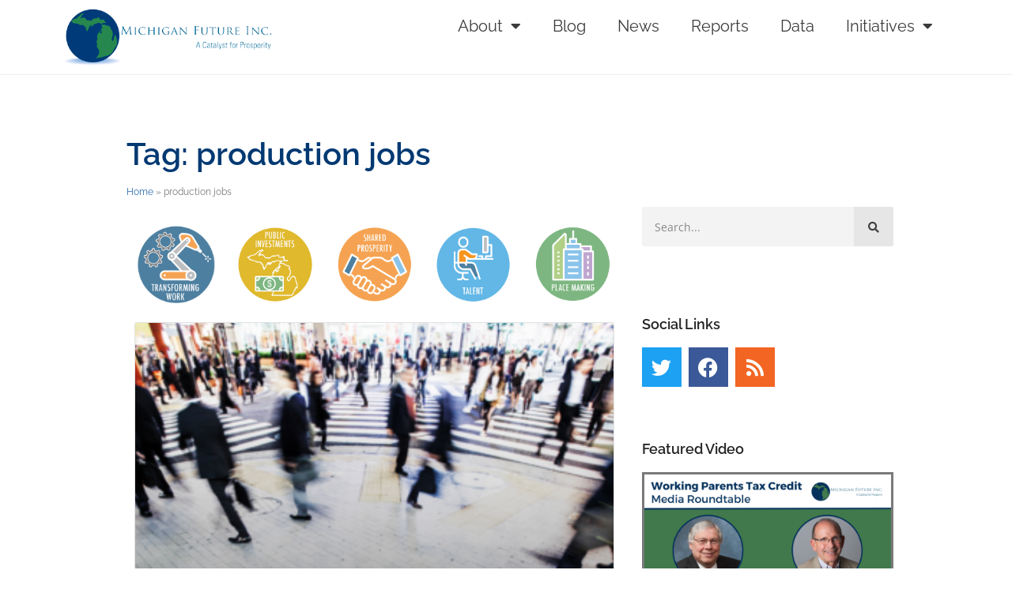

--- FILE ---
content_type: text/html; charset=UTF-8
request_url: https://michiganfuture.org/tag/production-jobs/
body_size: 19137
content:
<!doctype html>
<html lang="en-US">
<head>
	<meta charset="UTF-8">
	<meta name="viewport" content="width=device-width, initial-scale=1">
	<link rel="profile" href="https://gmpg.org/xfn/11">
	<meta name='robots' content='index, follow, max-image-preview:large, max-snippet:-1, max-video-preview:-1' />
<meta name="dlm-version" content="5.1.6">
	<!-- This site is optimized with the Yoast SEO plugin v26.5 - https://yoast.com/wordpress/plugins/seo/ -->
	<title>production jobs Archives - Michigan Future Inc.</title>
	<link rel="canonical" href="https://michiganfuture.org/tag/production-jobs/" />
	<meta property="og:locale" content="en_US" />
	<meta property="og:type" content="article" />
	<meta property="og:title" content="production jobs Archives - Michigan Future Inc." />
	<meta property="og:url" content="https://michiganfuture.org/tag/production-jobs/" />
	<meta property="og:site_name" content="Michigan Future Inc." />
	<meta name="twitter:card" content="summary_large_image" />
	<meta name="twitter:site" content="@michiganfuture" />
	<script type="application/ld+json" class="yoast-schema-graph">{"@context":"https://schema.org","@graph":[{"@type":"CollectionPage","@id":"https://michiganfuture.org/tag/production-jobs/","url":"https://michiganfuture.org/tag/production-jobs/","name":"production jobs Archives - Michigan Future Inc.","isPartOf":{"@id":"https://michiganfuture.org/#website"},"primaryImageOfPage":{"@id":"https://michiganfuture.org/tag/production-jobs/#primaryimage"},"image":{"@id":"https://michiganfuture.org/tag/production-jobs/#primaryimage"},"thumbnailUrl":"https://michiganfuture.org/wp-content/uploads/2021/07/69.png","breadcrumb":{"@id":"https://michiganfuture.org/tag/production-jobs/#breadcrumb"},"inLanguage":"en-US"},{"@type":"ImageObject","inLanguage":"en-US","@id":"https://michiganfuture.org/tag/production-jobs/#primaryimage","url":"https://michiganfuture.org/wp-content/uploads/2021/07/69.png","contentUrl":"https://michiganfuture.org/wp-content/uploads/2021/07/69.png","width":940,"height":788},{"@type":"BreadcrumbList","@id":"https://michiganfuture.org/tag/production-jobs/#breadcrumb","itemListElement":[{"@type":"ListItem","position":1,"name":"Home","item":"https://michiganfuture.org/"},{"@type":"ListItem","position":2,"name":"production jobs"}]},{"@type":"WebSite","@id":"https://michiganfuture.org/#website","url":"https://michiganfuture.org/","name":"Michigan Future Inc.","description":"A Catalyst for Prosperity","publisher":{"@id":"https://michiganfuture.org/#organization"},"potentialAction":[{"@type":"SearchAction","target":{"@type":"EntryPoint","urlTemplate":"https://michiganfuture.org/?s={search_term_string}"},"query-input":{"@type":"PropertyValueSpecification","valueRequired":true,"valueName":"search_term_string"}}],"inLanguage":"en-US"},{"@type":"Organization","@id":"https://michiganfuture.org/#organization","name":"Michigan Future Inc.","url":"https://michiganfuture.org/","logo":{"@type":"ImageObject","inLanguage":"en-US","@id":"https://michiganfuture.org/#/schema/logo/image/","url":"https://michiganfuture.org/wp-content/uploads/2022/07/mfi-logo.jpg","contentUrl":"https://michiganfuture.org/wp-content/uploads/2022/07/mfi-logo.jpg","width":414,"height":112,"caption":"Michigan Future Inc."},"image":{"@id":"https://michiganfuture.org/#/schema/logo/image/"},"sameAs":["https://www.facebook.com/MichiganFuture/","https://x.com/michiganfuture"]}]}</script>
	<!-- / Yoast SEO plugin. -->


<link rel='dns-prefetch' href='//www.googletagmanager.com' />
<link rel="alternate" type="application/rss+xml" title="Michigan Future Inc. &raquo; Feed" href="https://michiganfuture.org/feed/" />
<link rel="alternate" type="application/rss+xml" title="Michigan Future Inc. &raquo; Comments Feed" href="https://michiganfuture.org/comments/feed/" />
<link rel="alternate" type="application/rss+xml" title="Michigan Future Inc. &raquo; production jobs Tag Feed" href="https://michiganfuture.org/tag/production-jobs/feed/" />
<style id='wp-img-auto-sizes-contain-inline-css'>
img:is([sizes=auto i],[sizes^="auto," i]){contain-intrinsic-size:3000px 1500px}
/*# sourceURL=wp-img-auto-sizes-contain-inline-css */
</style>
<style id='wp-emoji-styles-inline-css'>

	img.wp-smiley, img.emoji {
		display: inline !important;
		border: none !important;
		box-shadow: none !important;
		height: 1em !important;
		width: 1em !important;
		margin: 0 0.07em !important;
		vertical-align: -0.1em !important;
		background: none !important;
		padding: 0 !important;
	}
/*# sourceURL=wp-emoji-styles-inline-css */
</style>
<link rel='stylesheet' id='wp-block-library-css' href='https://michiganfuture.org/wp-includes/css/dist/block-library/style.min.css?ver=f5a10ba4a7913fb8728abf080b05a0a1' media='all' />
<style id='pdfemb-pdf-embedder-viewer-style-inline-css'>
.wp-block-pdfemb-pdf-embedder-viewer{max-width:none}

/*# sourceURL=https://michiganfuture.org/wp-content/plugins/pdf-embedder/block/build/style-index.css */
</style>
<style id='filebird-block-filebird-gallery-style-inline-css'>
ul.filebird-block-filebird-gallery{margin:auto!important;padding:0!important;width:100%}ul.filebird-block-filebird-gallery.layout-grid{display:grid;grid-gap:20px;align-items:stretch;grid-template-columns:repeat(var(--columns),1fr);justify-items:stretch}ul.filebird-block-filebird-gallery.layout-grid li img{border:1px solid #ccc;box-shadow:2px 2px 6px 0 rgba(0,0,0,.3);height:100%;max-width:100%;-o-object-fit:cover;object-fit:cover;width:100%}ul.filebird-block-filebird-gallery.layout-masonry{-moz-column-count:var(--columns);-moz-column-gap:var(--space);column-gap:var(--space);-moz-column-width:var(--min-width);columns:var(--min-width) var(--columns);display:block;overflow:auto}ul.filebird-block-filebird-gallery.layout-masonry li{margin-bottom:var(--space)}ul.filebird-block-filebird-gallery li{list-style:none}ul.filebird-block-filebird-gallery li figure{height:100%;margin:0;padding:0;position:relative;width:100%}ul.filebird-block-filebird-gallery li figure figcaption{background:linear-gradient(0deg,rgba(0,0,0,.7),rgba(0,0,0,.3) 70%,transparent);bottom:0;box-sizing:border-box;color:#fff;font-size:.8em;margin:0;max-height:100%;overflow:auto;padding:3em .77em .7em;position:absolute;text-align:center;width:100%;z-index:2}ul.filebird-block-filebird-gallery li figure figcaption a{color:inherit}

/*# sourceURL=https://michiganfuture.org/wp-content/plugins/filebird/blocks/filebird-gallery/build/style-index.css */
</style>
<style id='global-styles-inline-css'>
:root{--wp--preset--aspect-ratio--square: 1;--wp--preset--aspect-ratio--4-3: 4/3;--wp--preset--aspect-ratio--3-4: 3/4;--wp--preset--aspect-ratio--3-2: 3/2;--wp--preset--aspect-ratio--2-3: 2/3;--wp--preset--aspect-ratio--16-9: 16/9;--wp--preset--aspect-ratio--9-16: 9/16;--wp--preset--color--black: #000000;--wp--preset--color--cyan-bluish-gray: #abb8c3;--wp--preset--color--white: #ffffff;--wp--preset--color--pale-pink: #f78da7;--wp--preset--color--vivid-red: #cf2e2e;--wp--preset--color--luminous-vivid-orange: #ff6900;--wp--preset--color--luminous-vivid-amber: #fcb900;--wp--preset--color--light-green-cyan: #7bdcb5;--wp--preset--color--vivid-green-cyan: #00d084;--wp--preset--color--pale-cyan-blue: #8ed1fc;--wp--preset--color--vivid-cyan-blue: #0693e3;--wp--preset--color--vivid-purple: #9b51e0;--wp--preset--gradient--vivid-cyan-blue-to-vivid-purple: linear-gradient(135deg,rgb(6,147,227) 0%,rgb(155,81,224) 100%);--wp--preset--gradient--light-green-cyan-to-vivid-green-cyan: linear-gradient(135deg,rgb(122,220,180) 0%,rgb(0,208,130) 100%);--wp--preset--gradient--luminous-vivid-amber-to-luminous-vivid-orange: linear-gradient(135deg,rgb(252,185,0) 0%,rgb(255,105,0) 100%);--wp--preset--gradient--luminous-vivid-orange-to-vivid-red: linear-gradient(135deg,rgb(255,105,0) 0%,rgb(207,46,46) 100%);--wp--preset--gradient--very-light-gray-to-cyan-bluish-gray: linear-gradient(135deg,rgb(238,238,238) 0%,rgb(169,184,195) 100%);--wp--preset--gradient--cool-to-warm-spectrum: linear-gradient(135deg,rgb(74,234,220) 0%,rgb(151,120,209) 20%,rgb(207,42,186) 40%,rgb(238,44,130) 60%,rgb(251,105,98) 80%,rgb(254,248,76) 100%);--wp--preset--gradient--blush-light-purple: linear-gradient(135deg,rgb(255,206,236) 0%,rgb(152,150,240) 100%);--wp--preset--gradient--blush-bordeaux: linear-gradient(135deg,rgb(254,205,165) 0%,rgb(254,45,45) 50%,rgb(107,0,62) 100%);--wp--preset--gradient--luminous-dusk: linear-gradient(135deg,rgb(255,203,112) 0%,rgb(199,81,192) 50%,rgb(65,88,208) 100%);--wp--preset--gradient--pale-ocean: linear-gradient(135deg,rgb(255,245,203) 0%,rgb(182,227,212) 50%,rgb(51,167,181) 100%);--wp--preset--gradient--electric-grass: linear-gradient(135deg,rgb(202,248,128) 0%,rgb(113,206,126) 100%);--wp--preset--gradient--midnight: linear-gradient(135deg,rgb(2,3,129) 0%,rgb(40,116,252) 100%);--wp--preset--font-size--small: 13px;--wp--preset--font-size--medium: 20px;--wp--preset--font-size--large: 36px;--wp--preset--font-size--x-large: 42px;--wp--preset--spacing--20: 0.44rem;--wp--preset--spacing--30: 0.67rem;--wp--preset--spacing--40: 1rem;--wp--preset--spacing--50: 1.5rem;--wp--preset--spacing--60: 2.25rem;--wp--preset--spacing--70: 3.38rem;--wp--preset--spacing--80: 5.06rem;--wp--preset--shadow--natural: 6px 6px 9px rgba(0, 0, 0, 0.2);--wp--preset--shadow--deep: 12px 12px 50px rgba(0, 0, 0, 0.4);--wp--preset--shadow--sharp: 6px 6px 0px rgba(0, 0, 0, 0.2);--wp--preset--shadow--outlined: 6px 6px 0px -3px rgb(255, 255, 255), 6px 6px rgb(0, 0, 0);--wp--preset--shadow--crisp: 6px 6px 0px rgb(0, 0, 0);}:root { --wp--style--global--content-size: 800px;--wp--style--global--wide-size: 1200px; }:where(body) { margin: 0; }.wp-site-blocks > .alignleft { float: left; margin-right: 2em; }.wp-site-blocks > .alignright { float: right; margin-left: 2em; }.wp-site-blocks > .aligncenter { justify-content: center; margin-left: auto; margin-right: auto; }:where(.wp-site-blocks) > * { margin-block-start: 24px; margin-block-end: 0; }:where(.wp-site-blocks) > :first-child { margin-block-start: 0; }:where(.wp-site-blocks) > :last-child { margin-block-end: 0; }:root { --wp--style--block-gap: 24px; }:root :where(.is-layout-flow) > :first-child{margin-block-start: 0;}:root :where(.is-layout-flow) > :last-child{margin-block-end: 0;}:root :where(.is-layout-flow) > *{margin-block-start: 24px;margin-block-end: 0;}:root :where(.is-layout-constrained) > :first-child{margin-block-start: 0;}:root :where(.is-layout-constrained) > :last-child{margin-block-end: 0;}:root :where(.is-layout-constrained) > *{margin-block-start: 24px;margin-block-end: 0;}:root :where(.is-layout-flex){gap: 24px;}:root :where(.is-layout-grid){gap: 24px;}.is-layout-flow > .alignleft{float: left;margin-inline-start: 0;margin-inline-end: 2em;}.is-layout-flow > .alignright{float: right;margin-inline-start: 2em;margin-inline-end: 0;}.is-layout-flow > .aligncenter{margin-left: auto !important;margin-right: auto !important;}.is-layout-constrained > .alignleft{float: left;margin-inline-start: 0;margin-inline-end: 2em;}.is-layout-constrained > .alignright{float: right;margin-inline-start: 2em;margin-inline-end: 0;}.is-layout-constrained > .aligncenter{margin-left: auto !important;margin-right: auto !important;}.is-layout-constrained > :where(:not(.alignleft):not(.alignright):not(.alignfull)){max-width: var(--wp--style--global--content-size);margin-left: auto !important;margin-right: auto !important;}.is-layout-constrained > .alignwide{max-width: var(--wp--style--global--wide-size);}body .is-layout-flex{display: flex;}.is-layout-flex{flex-wrap: wrap;align-items: center;}.is-layout-flex > :is(*, div){margin: 0;}body .is-layout-grid{display: grid;}.is-layout-grid > :is(*, div){margin: 0;}body{padding-top: 0px;padding-right: 0px;padding-bottom: 0px;padding-left: 0px;}a:where(:not(.wp-element-button)){text-decoration: underline;}:root :where(.wp-element-button, .wp-block-button__link){background-color: #32373c;border-width: 0;color: #fff;font-family: inherit;font-size: inherit;font-style: inherit;font-weight: inherit;letter-spacing: inherit;line-height: inherit;padding-top: calc(0.667em + 2px);padding-right: calc(1.333em + 2px);padding-bottom: calc(0.667em + 2px);padding-left: calc(1.333em + 2px);text-decoration: none;text-transform: inherit;}.has-black-color{color: var(--wp--preset--color--black) !important;}.has-cyan-bluish-gray-color{color: var(--wp--preset--color--cyan-bluish-gray) !important;}.has-white-color{color: var(--wp--preset--color--white) !important;}.has-pale-pink-color{color: var(--wp--preset--color--pale-pink) !important;}.has-vivid-red-color{color: var(--wp--preset--color--vivid-red) !important;}.has-luminous-vivid-orange-color{color: var(--wp--preset--color--luminous-vivid-orange) !important;}.has-luminous-vivid-amber-color{color: var(--wp--preset--color--luminous-vivid-amber) !important;}.has-light-green-cyan-color{color: var(--wp--preset--color--light-green-cyan) !important;}.has-vivid-green-cyan-color{color: var(--wp--preset--color--vivid-green-cyan) !important;}.has-pale-cyan-blue-color{color: var(--wp--preset--color--pale-cyan-blue) !important;}.has-vivid-cyan-blue-color{color: var(--wp--preset--color--vivid-cyan-blue) !important;}.has-vivid-purple-color{color: var(--wp--preset--color--vivid-purple) !important;}.has-black-background-color{background-color: var(--wp--preset--color--black) !important;}.has-cyan-bluish-gray-background-color{background-color: var(--wp--preset--color--cyan-bluish-gray) !important;}.has-white-background-color{background-color: var(--wp--preset--color--white) !important;}.has-pale-pink-background-color{background-color: var(--wp--preset--color--pale-pink) !important;}.has-vivid-red-background-color{background-color: var(--wp--preset--color--vivid-red) !important;}.has-luminous-vivid-orange-background-color{background-color: var(--wp--preset--color--luminous-vivid-orange) !important;}.has-luminous-vivid-amber-background-color{background-color: var(--wp--preset--color--luminous-vivid-amber) !important;}.has-light-green-cyan-background-color{background-color: var(--wp--preset--color--light-green-cyan) !important;}.has-vivid-green-cyan-background-color{background-color: var(--wp--preset--color--vivid-green-cyan) !important;}.has-pale-cyan-blue-background-color{background-color: var(--wp--preset--color--pale-cyan-blue) !important;}.has-vivid-cyan-blue-background-color{background-color: var(--wp--preset--color--vivid-cyan-blue) !important;}.has-vivid-purple-background-color{background-color: var(--wp--preset--color--vivid-purple) !important;}.has-black-border-color{border-color: var(--wp--preset--color--black) !important;}.has-cyan-bluish-gray-border-color{border-color: var(--wp--preset--color--cyan-bluish-gray) !important;}.has-white-border-color{border-color: var(--wp--preset--color--white) !important;}.has-pale-pink-border-color{border-color: var(--wp--preset--color--pale-pink) !important;}.has-vivid-red-border-color{border-color: var(--wp--preset--color--vivid-red) !important;}.has-luminous-vivid-orange-border-color{border-color: var(--wp--preset--color--luminous-vivid-orange) !important;}.has-luminous-vivid-amber-border-color{border-color: var(--wp--preset--color--luminous-vivid-amber) !important;}.has-light-green-cyan-border-color{border-color: var(--wp--preset--color--light-green-cyan) !important;}.has-vivid-green-cyan-border-color{border-color: var(--wp--preset--color--vivid-green-cyan) !important;}.has-pale-cyan-blue-border-color{border-color: var(--wp--preset--color--pale-cyan-blue) !important;}.has-vivid-cyan-blue-border-color{border-color: var(--wp--preset--color--vivid-cyan-blue) !important;}.has-vivid-purple-border-color{border-color: var(--wp--preset--color--vivid-purple) !important;}.has-vivid-cyan-blue-to-vivid-purple-gradient-background{background: var(--wp--preset--gradient--vivid-cyan-blue-to-vivid-purple) !important;}.has-light-green-cyan-to-vivid-green-cyan-gradient-background{background: var(--wp--preset--gradient--light-green-cyan-to-vivid-green-cyan) !important;}.has-luminous-vivid-amber-to-luminous-vivid-orange-gradient-background{background: var(--wp--preset--gradient--luminous-vivid-amber-to-luminous-vivid-orange) !important;}.has-luminous-vivid-orange-to-vivid-red-gradient-background{background: var(--wp--preset--gradient--luminous-vivid-orange-to-vivid-red) !important;}.has-very-light-gray-to-cyan-bluish-gray-gradient-background{background: var(--wp--preset--gradient--very-light-gray-to-cyan-bluish-gray) !important;}.has-cool-to-warm-spectrum-gradient-background{background: var(--wp--preset--gradient--cool-to-warm-spectrum) !important;}.has-blush-light-purple-gradient-background{background: var(--wp--preset--gradient--blush-light-purple) !important;}.has-blush-bordeaux-gradient-background{background: var(--wp--preset--gradient--blush-bordeaux) !important;}.has-luminous-dusk-gradient-background{background: var(--wp--preset--gradient--luminous-dusk) !important;}.has-pale-ocean-gradient-background{background: var(--wp--preset--gradient--pale-ocean) !important;}.has-electric-grass-gradient-background{background: var(--wp--preset--gradient--electric-grass) !important;}.has-midnight-gradient-background{background: var(--wp--preset--gradient--midnight) !important;}.has-small-font-size{font-size: var(--wp--preset--font-size--small) !important;}.has-medium-font-size{font-size: var(--wp--preset--font-size--medium) !important;}.has-large-font-size{font-size: var(--wp--preset--font-size--large) !important;}.has-x-large-font-size{font-size: var(--wp--preset--font-size--x-large) !important;}
:root :where(.wp-block-pullquote){font-size: 1.5em;line-height: 1.6;}
/*# sourceURL=global-styles-inline-css */
</style>
<link rel='stylesheet' id='contact-form-7-css' href='https://michiganfuture.org/wp-content/plugins/contact-form-7/includes/css/styles.css?ver=6.1.4' media='all' />
<link rel='stylesheet' id='ppress-frontend-css' href='https://michiganfuture.org/wp-content/plugins/wp-user-avatar/assets/css/frontend.min.css?ver=4.16.8' media='all' />
<link rel='stylesheet' id='ppress-flatpickr-css' href='https://michiganfuture.org/wp-content/plugins/wp-user-avatar/assets/flatpickr/flatpickr.min.css?ver=4.16.8' media='all' />
<link rel='stylesheet' id='ppress-select2-css' href='https://michiganfuture.org/wp-content/plugins/wp-user-avatar/assets/select2/select2.min.css?ver=f5a10ba4a7913fb8728abf080b05a0a1' media='all' />
<link rel='stylesheet' id='hello-elementor-css' href='https://michiganfuture.org/wp-content/themes/hello-elementor/assets/css/reset.css?ver=3.4.4' media='all' />
<link rel='stylesheet' id='hello-elementor-theme-style-css' href='https://michiganfuture.org/wp-content/themes/hello-elementor/assets/css/theme.css?ver=3.4.4' media='all' />
<link rel='stylesheet' id='hello-elementor-header-footer-css' href='https://michiganfuture.org/wp-content/themes/hello-elementor/assets/css/header-footer.css?ver=3.4.4' media='all' />
<link rel='stylesheet' id='elementor-frontend-css' href='https://michiganfuture.org/wp-content/plugins/elementor/assets/css/frontend.min.css?ver=3.33.4' media='all' />
<link rel='stylesheet' id='elementor-post-14135-css' href='https://michiganfuture.org/wp-content/uploads/elementor/css/post-14135.css?ver=1763389201' media='all' />
<link rel='stylesheet' id='widget-image-css' href='https://michiganfuture.org/wp-content/plugins/elementor/assets/css/widget-image.min.css?ver=3.33.4' media='all' />
<link rel='stylesheet' id='widget-nav-menu-css' href='https://michiganfuture.org/wp-content/plugins/elementor-pro/assets/css/widget-nav-menu.min.css?ver=3.32.2' media='all' />
<link rel='stylesheet' id='widget-heading-css' href='https://michiganfuture.org/wp-content/plugins/elementor/assets/css/widget-heading.min.css?ver=3.33.4' media='all' />
<link rel='stylesheet' id='widget-breadcrumbs-css' href='https://michiganfuture.org/wp-content/plugins/elementor-pro/assets/css/widget-breadcrumbs.min.css?ver=3.32.2' media='all' />
<link rel='stylesheet' id='widget-posts-css' href='https://michiganfuture.org/wp-content/plugins/elementor-pro/assets/css/widget-posts.min.css?ver=3.32.2' media='all' />
<link rel='stylesheet' id='widget-search-form-css' href='https://michiganfuture.org/wp-content/plugins/elementor-pro/assets/css/widget-search-form.min.css?ver=3.32.2' media='all' />
<link rel='stylesheet' id='elementor-icons-shared-0-css' href='https://michiganfuture.org/wp-content/plugins/elementor/assets/lib/font-awesome/css/fontawesome.min.css?ver=5.15.3' media='all' />
<link rel='stylesheet' id='elementor-icons-fa-solid-css' href='https://michiganfuture.org/wp-content/plugins/elementor/assets/lib/font-awesome/css/solid.min.css?ver=5.15.3' media='all' />
<link rel='stylesheet' id='widget-social-icons-css' href='https://michiganfuture.org/wp-content/plugins/elementor/assets/css/widget-social-icons.min.css?ver=3.33.4' media='all' />
<link rel='stylesheet' id='e-apple-webkit-css' href='https://michiganfuture.org/wp-content/plugins/elementor/assets/css/conditionals/apple-webkit.min.css?ver=3.33.4' media='all' />
<link rel='stylesheet' id='widget-video-css' href='https://michiganfuture.org/wp-content/plugins/elementor/assets/css/widget-video.min.css?ver=3.33.4' media='all' />
<link rel='stylesheet' id='widget-icon-list-css' href='https://michiganfuture.org/wp-content/plugins/elementor/assets/css/widget-icon-list.min.css?ver=3.33.4' media='all' />
<link rel='stylesheet' id='widget-loop-common-css' href='https://michiganfuture.org/wp-content/plugins/elementor-pro/assets/css/widget-loop-common.min.css?ver=3.32.2' media='all' />
<link rel='stylesheet' id='widget-loop-grid-css' href='https://michiganfuture.org/wp-content/plugins/elementor-pro/assets/css/widget-loop-grid.min.css?ver=3.32.2' media='all' />
<link rel='stylesheet' id='elementor-icons-css' href='https://michiganfuture.org/wp-content/plugins/elementor/assets/lib/eicons/css/elementor-icons.min.css?ver=5.44.0' media='all' />
<link rel='stylesheet' id='elementor-post-15391-css' href='https://michiganfuture.org/wp-content/uploads/elementor/css/post-15391.css?ver=1763389202' media='all' />
<link rel='stylesheet' id='elementor-post-15507-css' href='https://michiganfuture.org/wp-content/uploads/elementor/css/post-15507.css?ver=1763389202' media='all' />
<link rel='stylesheet' id='elementor-post-15468-css' href='https://michiganfuture.org/wp-content/uploads/elementor/css/post-15468.css?ver=1763389202' media='all' />
<link rel='stylesheet' id='elementor-gf-local-raleway-css' href='https://michiganfuture.org/wp-content/uploads/elementor/google-fonts/css/raleway.css?ver=1744634375' media='all' />
<link rel='stylesheet' id='elementor-gf-local-opensans-css' href='https://michiganfuture.org/wp-content/uploads/elementor/google-fonts/css/opensans.css?ver=1744634324' media='all' />
<link rel='stylesheet' id='elementor-gf-local-roboto-css' href='https://michiganfuture.org/wp-content/uploads/elementor/google-fonts/css/roboto.css?ver=1744634356' media='all' />
<link rel='stylesheet' id='elementor-icons-fa-brands-css' href='https://michiganfuture.org/wp-content/plugins/elementor/assets/lib/font-awesome/css/brands.min.css?ver=5.15.3' media='all' />
<script src="https://michiganfuture.org/wp-includes/js/jquery/jquery.min.js?ver=3.7.1" id="jquery-core-js"></script>
<script src="https://michiganfuture.org/wp-includes/js/jquery/jquery-migrate.min.js?ver=3.4.1" id="jquery-migrate-js"></script>
<script src="https://michiganfuture.org/wp-content/plugins/wp-user-avatar/assets/flatpickr/flatpickr.min.js?ver=4.16.8" id="ppress-flatpickr-js"></script>
<script src="https://michiganfuture.org/wp-content/plugins/wp-user-avatar/assets/select2/select2.min.js?ver=4.16.8" id="ppress-select2-js"></script>

<!-- Google tag (gtag.js) snippet added by Site Kit -->
<!-- Google Analytics snippet added by Site Kit -->
<script src="https://www.googletagmanager.com/gtag/js?id=GT-K4ZVW8P" id="google_gtagjs-js" async></script>
<script id="google_gtagjs-js-after">
window.dataLayer = window.dataLayer || [];function gtag(){dataLayer.push(arguments);}
gtag("set","linker",{"domains":["michiganfuture.org"]});
gtag("js", new Date());
gtag("set", "developer_id.dZTNiMT", true);
gtag("config", "GT-K4ZVW8P");
//# sourceURL=google_gtagjs-js-after
</script>
<script src="https://michiganfuture.org/wp-content/plugins/google-analyticator/external-tracking.min.js?ver=6.5.7" id="ga-external-tracking-js"></script>
<link rel="https://api.w.org/" href="https://michiganfuture.org/wp-json/" /><link rel="alternate" title="JSON" type="application/json" href="https://michiganfuture.org/wp-json/wp/v2/tags/1797" /><link rel="EditURI" type="application/rsd+xml" title="RSD" href="https://michiganfuture.org/xmlrpc.php?rsd" />
<meta name="generator" content="Site Kit by Google 1.167.0" /><meta name="generator" content="Elementor 3.33.4; features: additional_custom_breakpoints; settings: css_print_method-external, google_font-enabled, font_display-auto">

<!-- Google tag (gtag.js) -->
<script async src="https://www.googletagmanager.com/gtag/js?id=G-FWGT1F5VZC"></script>
<script>
  window.dataLayer = window.dataLayer || [];
  function gtag(){dataLayer.push(arguments);}
  gtag('js', new Date());

  gtag('config', 'G-FWGT1F5VZC');
</script>

			<style>
				.e-con.e-parent:nth-of-type(n+4):not(.e-lazyloaded):not(.e-no-lazyload),
				.e-con.e-parent:nth-of-type(n+4):not(.e-lazyloaded):not(.e-no-lazyload) * {
					background-image: none !important;
				}
				@media screen and (max-height: 1024px) {
					.e-con.e-parent:nth-of-type(n+3):not(.e-lazyloaded):not(.e-no-lazyload),
					.e-con.e-parent:nth-of-type(n+3):not(.e-lazyloaded):not(.e-no-lazyload) * {
						background-image: none !important;
					}
				}
				@media screen and (max-height: 640px) {
					.e-con.e-parent:nth-of-type(n+2):not(.e-lazyloaded):not(.e-no-lazyload),
					.e-con.e-parent:nth-of-type(n+2):not(.e-lazyloaded):not(.e-no-lazyload) * {
						background-image: none !important;
					}
				}
			</style>
			<link rel="icon" href="https://michiganfuture.org/wp-content/uploads/2024/01/cropped-MFI-Globe-32x32.png" sizes="32x32" />
<link rel="icon" href="https://michiganfuture.org/wp-content/uploads/2024/01/cropped-MFI-Globe-192x192.png" sizes="192x192" />
<link rel="apple-touch-icon" href="https://michiganfuture.org/wp-content/uploads/2024/01/cropped-MFI-Globe-180x180.png" />
<meta name="msapplication-TileImage" content="https://michiganfuture.org/wp-content/uploads/2024/01/cropped-MFI-Globe-270x270.png" />
<!-- Google Analytics Tracking by Google Analyticator 6.5.7 -->
<script type="text/javascript">
    var analyticsFileTypes = [];
    var analyticsSnippet = 'enabled';
    var analyticsEventTracking = 'enabled';
</script>
<script type="text/javascript">
	var _gaq = _gaq || [];
  
	_gaq.push(['_setAccount', 'UA-9924304-1']);
    _gaq.push(['_addDevId', 'i9k95']); // Google Analyticator App ID with Google
	_gaq.push(['_trackPageview']);

	(function() {
		var ga = document.createElement('script'); ga.type = 'text/javascript'; ga.async = true;
		                ga.src = ('https:' == document.location.protocol ? 'https://ssl' : 'http://www') + '.google-analytics.com/ga.js';
		                var s = document.getElementsByTagName('script')[0]; s.parentNode.insertBefore(ga, s);
	})();
</script>
		<style id="wp-custom-css">
			 a.elementor-post__read-more {
	background-color: blue;
-webkit-font-smoothing: inherit;
appearance: none;
background:  #2669ad;
border-radius: 3px;
box-sizing: border-box;
color:  white !important;
cursor: pointer;
display: inline-block;
font-family: "Open Sans";
font-feature-settings: inherit;
font-kerning: inherit;
font-optical-sizing: inherit;
font-size: 12.922px;
font-stretch: inherit;
font-style: inherit;
font-variant: inherit;
font-variation-settings: inherit;
font-weight: normal;
line-height: inherit;
margin: 0px;
outline: none;
padding: 0.5em 1em;
text-decoration: none;
transition: all 0.15s ease-in-out 0s;
vertical-align: baseline;
	margin-bottom: 20px;
}


.wp-block-quote {
background: url("images/quote.png")  left 4px no-repeat;
box-sizing: border-box;
color:  #ababab;
font-family: inherit;
font-feature-settings: inherit;
font-kerning: inherit;
font-optical-sizing: inherit;
font-size: 17.234px;
font-stretch: inherit;
font-style: inherit;
font-variant: inherit;
font-variation-settings: inherit;
font-weight: inherit;
line-height: inherit;
margin: 40px 0px;
padding: 0px;
padding-left: 15px;
quotes: none;
vertical-align: baseline;
word-wrap: break-word;
}		</style>
		</head>
<body class="archive tag tag-production-jobs tag-1797 wp-embed-responsive wp-theme-hello-elementor hello-elementor-default elementor-page-15468 elementor-default elementor-template-full-width elementor-kit-14135">


<a class="skip-link screen-reader-text" href="#content">Skip to content</a>

		<header data-elementor-type="header" data-elementor-id="15391" class="elementor elementor-15391 elementor-location-header" data-elementor-post-type="elementor_library">
					<section class="elementor-section elementor-top-section elementor-element elementor-element-ac81b91 elementor-section-boxed elementor-section-height-default elementor-section-height-default" data-id="ac81b91" data-element_type="section">
						<div class="elementor-container elementor-column-gap-default">
					<div class="elementor-column elementor-col-50 elementor-top-column elementor-element elementor-element-312999a" data-id="312999a" data-element_type="column">
			<div class="elementor-widget-wrap elementor-element-populated">
						<div class="elementor-element elementor-element-970aef2 elementor-widget elementor-widget-image" data-id="970aef2" data-element_type="widget" data-widget_type="image.default">
				<div class="elementor-widget-container">
																<a href="https://michiganfuture.org">
							<img width="414" height="110" src="https://michiganfuture.org/wp-content/uploads/2023/11/Michigan-Future-Logo.png" class="attachment-full size-full wp-image-15393" alt="" srcset="https://michiganfuture.org/wp-content/uploads/2023/11/Michigan-Future-Logo.png 414w, https://michiganfuture.org/wp-content/uploads/2023/11/Michigan-Future-Logo-336x89.png 336w" sizes="(max-width: 414px) 100vw, 414px" />								</a>
															</div>
				</div>
					</div>
		</div>
				<div class="elementor-column elementor-col-50 elementor-top-column elementor-element elementor-element-6e32ecc" data-id="6e32ecc" data-element_type="column">
			<div class="elementor-widget-wrap elementor-element-populated">
						<div class="elementor-element elementor-element-592289f elementor-nav-menu__align-end elementor-nav-menu--stretch elementor-nav-menu--dropdown-tablet elementor-nav-menu__text-align-aside elementor-nav-menu--toggle elementor-nav-menu--burger elementor-widget elementor-widget-nav-menu" data-id="592289f" data-element_type="widget" data-settings="{&quot;full_width&quot;:&quot;stretch&quot;,&quot;layout&quot;:&quot;horizontal&quot;,&quot;submenu_icon&quot;:{&quot;value&quot;:&quot;&lt;i class=\&quot;fas fa-caret-down\&quot; aria-hidden=\&quot;true\&quot;&gt;&lt;\/i&gt;&quot;,&quot;library&quot;:&quot;fa-solid&quot;},&quot;toggle&quot;:&quot;burger&quot;}" data-widget_type="nav-menu.default">
				<div class="elementor-widget-container">
								<nav aria-label="Menu" class="elementor-nav-menu--main elementor-nav-menu__container elementor-nav-menu--layout-horizontal e--pointer-underline e--animation-fade">
				<ul id="menu-1-592289f" class="elementor-nav-menu"><li class="menu-item menu-item-type-post_type menu-item-object-page menu-item-has-children menu-item-5719"><a href="https://michiganfuture.org/about-michigan-future/" class="elementor-item">About</a>
<ul class="sub-menu elementor-nav-menu--dropdown">
	<li class="menu-item menu-item-type-post_type menu-item-object-page menu-item-5720"><a href="https://michiganfuture.org/about-michigan-future/leadership-council/" class="elementor-sub-item">Board of Directors</a></li>
	<li class="menu-item menu-item-type-post_type menu-item-object-page menu-item-5722"><a href="https://michiganfuture.org/about-michigan-future/michigan-future-team/" class="elementor-sub-item">Team</a></li>
	<li class="menu-item menu-item-type-post_type menu-item-object-page menu-item-5723"><a href="https://michiganfuture.org/about-michigan-future/contact-us/" class="elementor-sub-item">Contact Us</a></li>
</ul>
</li>
<li class="menu-item menu-item-type-post_type menu-item-object-page menu-item-9902"><a href="https://michiganfuture.org/michigan-future-blog/" class="elementor-item">Blog</a></li>
<li class="menu-item menu-item-type-post_type menu-item-object-page menu-item-5721"><a href="https://michiganfuture.org/about-michigan-future/press/" class="elementor-item">News</a></li>
<li class="menu-item menu-item-type-post_type menu-item-object-page menu-item-5725"><a href="https://michiganfuture.org/michigan-future-reports/" class="elementor-item">Reports</a></li>
<li class="menu-item menu-item-type-post_type menu-item-object-page menu-item-14760"><a href="https://michiganfuture.org/data/" class="elementor-item">Data</a></li>
<li class="menu-item menu-item-type-post_type menu-item-object-page menu-item-has-children menu-item-5726"><a href="https://michiganfuture.org/initiatives/" class="elementor-item">Initiatives</a>
<ul class="sub-menu elementor-nav-menu--dropdown">
	<li class="menu-item menu-item-type-post_type menu-item-object-page menu-item-5727"><a href="https://michiganfuture.org/initiatives/michigan-economy/" class="elementor-sub-item">Michigan Economy</a></li>
	<li class="menu-item menu-item-type-post_type menu-item-object-page menu-item-5728"><a href="https://michiganfuture.org/initiatives/retaining-and-attracting-talent/" class="elementor-sub-item">Retaining and Attracting Talent</a></li>
	<li class="menu-item menu-item-type-post_type menu-item-object-page menu-item-5729"><a href="https://michiganfuture.org/initiatives/preparing-talent/" class="elementor-sub-item">Preparing Talent</a></li>
	<li class="menu-item menu-item-type-post_type menu-item-object-page menu-item-5730"><a href="https://michiganfuture.org/initiatives/accelerator-program/" class="elementor-sub-item">Michigan Future Schools</a></li>
</ul>
</li>
</ul>			</nav>
					<div class="elementor-menu-toggle" role="button" tabindex="0" aria-label="Menu Toggle" aria-expanded="false">
			<i aria-hidden="true" role="presentation" class="elementor-menu-toggle__icon--open eicon-menu-bar"></i><i aria-hidden="true" role="presentation" class="elementor-menu-toggle__icon--close eicon-close"></i>		</div>
					<nav class="elementor-nav-menu--dropdown elementor-nav-menu__container" aria-hidden="true">
				<ul id="menu-2-592289f" class="elementor-nav-menu"><li class="menu-item menu-item-type-post_type menu-item-object-page menu-item-has-children menu-item-5719"><a href="https://michiganfuture.org/about-michigan-future/" class="elementor-item" tabindex="-1">About</a>
<ul class="sub-menu elementor-nav-menu--dropdown">
	<li class="menu-item menu-item-type-post_type menu-item-object-page menu-item-5720"><a href="https://michiganfuture.org/about-michigan-future/leadership-council/" class="elementor-sub-item" tabindex="-1">Board of Directors</a></li>
	<li class="menu-item menu-item-type-post_type menu-item-object-page menu-item-5722"><a href="https://michiganfuture.org/about-michigan-future/michigan-future-team/" class="elementor-sub-item" tabindex="-1">Team</a></li>
	<li class="menu-item menu-item-type-post_type menu-item-object-page menu-item-5723"><a href="https://michiganfuture.org/about-michigan-future/contact-us/" class="elementor-sub-item" tabindex="-1">Contact Us</a></li>
</ul>
</li>
<li class="menu-item menu-item-type-post_type menu-item-object-page menu-item-9902"><a href="https://michiganfuture.org/michigan-future-blog/" class="elementor-item" tabindex="-1">Blog</a></li>
<li class="menu-item menu-item-type-post_type menu-item-object-page menu-item-5721"><a href="https://michiganfuture.org/about-michigan-future/press/" class="elementor-item" tabindex="-1">News</a></li>
<li class="menu-item menu-item-type-post_type menu-item-object-page menu-item-5725"><a href="https://michiganfuture.org/michigan-future-reports/" class="elementor-item" tabindex="-1">Reports</a></li>
<li class="menu-item menu-item-type-post_type menu-item-object-page menu-item-14760"><a href="https://michiganfuture.org/data/" class="elementor-item" tabindex="-1">Data</a></li>
<li class="menu-item menu-item-type-post_type menu-item-object-page menu-item-has-children menu-item-5726"><a href="https://michiganfuture.org/initiatives/" class="elementor-item" tabindex="-1">Initiatives</a>
<ul class="sub-menu elementor-nav-menu--dropdown">
	<li class="menu-item menu-item-type-post_type menu-item-object-page menu-item-5727"><a href="https://michiganfuture.org/initiatives/michigan-economy/" class="elementor-sub-item" tabindex="-1">Michigan Economy</a></li>
	<li class="menu-item menu-item-type-post_type menu-item-object-page menu-item-5728"><a href="https://michiganfuture.org/initiatives/retaining-and-attracting-talent/" class="elementor-sub-item" tabindex="-1">Retaining and Attracting Talent</a></li>
	<li class="menu-item menu-item-type-post_type menu-item-object-page menu-item-5729"><a href="https://michiganfuture.org/initiatives/preparing-talent/" class="elementor-sub-item" tabindex="-1">Preparing Talent</a></li>
	<li class="menu-item menu-item-type-post_type menu-item-object-page menu-item-5730"><a href="https://michiganfuture.org/initiatives/accelerator-program/" class="elementor-sub-item" tabindex="-1">Michigan Future Schools</a></li>
</ul>
</li>
</ul>			</nav>
						</div>
				</div>
					</div>
		</div>
					</div>
		</section>
				</header>
				<div data-elementor-type="archive" data-elementor-id="15468" class="elementor elementor-15468 elementor-location-archive" data-elementor-post-type="elementor_library">
					<section class="elementor-section elementor-top-section elementor-element elementor-element-4890ad9 elementor-section-boxed elementor-section-height-default elementor-section-height-default" data-id="4890ad9" data-element_type="section">
						<div class="elementor-container elementor-column-gap-default">
					<div class="elementor-column elementor-col-100 elementor-top-column elementor-element elementor-element-0398b6f" data-id="0398b6f" data-element_type="column">
			<div class="elementor-widget-wrap elementor-element-populated">
						<div class="elementor-element elementor-element-c6b8d7c elementor-widget elementor-widget-theme-archive-title elementor-page-title elementor-widget-heading" data-id="c6b8d7c" data-element_type="widget" data-widget_type="theme-archive-title.default">
				<div class="elementor-widget-container">
					<h1 class="elementor-heading-title elementor-size-default">Tag: production jobs</h1>				</div>
				</div>
				<div class="elementor-element elementor-element-6e7e7b3 elementor-widget elementor-widget-breadcrumbs" data-id="6e7e7b3" data-element_type="widget" data-widget_type="breadcrumbs.default">
				<div class="elementor-widget-container">
					<p id="breadcrumbs"><span><span><a href="https://michiganfuture.org/">Home</a></span> &raquo; <span class="breadcrumb_last" aria-current="page">production jobs</span></span></p>				</div>
				</div>
					</div>
		</div>
					</div>
		</section>
				<section class="elementor-section elementor-top-section elementor-element elementor-element-1701f33 elementor-section-boxed elementor-section-height-default elementor-section-height-default" data-id="1701f33" data-element_type="section">
						<div class="elementor-container elementor-column-gap-default">
					<div class="elementor-column elementor-col-50 elementor-top-column elementor-element elementor-element-449e367" data-id="449e367" data-element_type="column">
			<div class="elementor-widget-wrap elementor-element-populated">
						<section class="elementor-section elementor-inner-section elementor-element elementor-element-00babee elementor-section-boxed elementor-section-height-default elementor-section-height-default" data-id="00babee" data-element_type="section">
						<div class="elementor-container elementor-column-gap-default">
					<div class="elementor-column elementor-col-20 elementor-inner-column elementor-element elementor-element-d75ee52" data-id="d75ee52" data-element_type="column">
			<div class="elementor-widget-wrap elementor-element-populated">
						<div class="elementor-element elementor-element-1cba079 elementor-widget elementor-widget-image" data-id="1cba079" data-element_type="widget" data-widget_type="image.default">
				<div class="elementor-widget-container">
																<a href="/category/blog/transforming-work">
							<img fetchpriority="high" width="571" height="569" src="https://michiganfuture.org/wp-content/uploads/2017/04/MI_Future_Icons-051-e1523109838600.png" class="attachment-large size-large wp-image-8731" alt="" srcset="https://michiganfuture.org/wp-content/uploads/2017/04/MI_Future_Icons-051-e1523109838600.png 571w, https://michiganfuture.org/wp-content/uploads/2017/04/MI_Future_Icons-051-e1523109838600-140x140.png 140w, https://michiganfuture.org/wp-content/uploads/2017/04/MI_Future_Icons-051-e1523109838600-336x335.png 336w, https://michiganfuture.org/wp-content/uploads/2017/04/MI_Future_Icons-051-e1523109838600-125x125.png 125w" sizes="(max-width: 571px) 100vw, 571px" />								</a>
															</div>
				</div>
					</div>
		</div>
				<div class="elementor-column elementor-col-20 elementor-inner-column elementor-element elementor-element-a8992ec" data-id="a8992ec" data-element_type="column">
			<div class="elementor-widget-wrap elementor-element-populated">
						<div class="elementor-element elementor-element-9f36525 elementor-widget elementor-widget-image" data-id="9f36525" data-element_type="widget" data-widget_type="image.default">
				<div class="elementor-widget-container">
																<a href="/category/blog/public-investment">
							<img width="601" height="601" src="https://michiganfuture.org/wp-content/uploads/2017/04/MI_Future_Icons-041.png" class="attachment-large size-large wp-image-8730" alt="" srcset="https://michiganfuture.org/wp-content/uploads/2017/04/MI_Future_Icons-041.png 601w, https://michiganfuture.org/wp-content/uploads/2017/04/MI_Future_Icons-041-140x140.png 140w, https://michiganfuture.org/wp-content/uploads/2017/04/MI_Future_Icons-041-336x336.png 336w" sizes="(max-width: 601px) 100vw, 601px" />								</a>
															</div>
				</div>
					</div>
		</div>
				<div class="elementor-column elementor-col-20 elementor-inner-column elementor-element elementor-element-e86afdb" data-id="e86afdb" data-element_type="column">
			<div class="elementor-widget-wrap elementor-element-populated">
						<div class="elementor-element elementor-element-dd096f5 elementor-widget elementor-widget-image" data-id="dd096f5" data-element_type="widget" data-widget_type="image.default">
				<div class="elementor-widget-container">
																<a href="/category/blog/shared-prosperity">
							<img loading="lazy" width="601" height="601" src="https://michiganfuture.org/wp-content/uploads/2017/04/MI_Future_Icons-031.png" class="attachment-large size-large wp-image-8729" alt="" srcset="https://michiganfuture.org/wp-content/uploads/2017/04/MI_Future_Icons-031.png 601w, https://michiganfuture.org/wp-content/uploads/2017/04/MI_Future_Icons-031-140x140.png 140w, https://michiganfuture.org/wp-content/uploads/2017/04/MI_Future_Icons-031-336x336.png 336w" sizes="(max-width: 601px) 100vw, 601px" />								</a>
															</div>
				</div>
					</div>
		</div>
				<div class="elementor-column elementor-col-20 elementor-inner-column elementor-element elementor-element-b9109f1" data-id="b9109f1" data-element_type="column">
			<div class="elementor-widget-wrap elementor-element-populated">
						<div class="elementor-element elementor-element-51f7a66 elementor-widget elementor-widget-image" data-id="51f7a66" data-element_type="widget" data-widget_type="image.default">
				<div class="elementor-widget-container">
																<a href="/category/blog/talent">
							<img loading="lazy" width="601" height="601" src="https://michiganfuture.org/wp-content/uploads/2017/04/MI_Future_Icons-021.png" class="attachment-large size-large wp-image-8728" alt="" srcset="https://michiganfuture.org/wp-content/uploads/2017/04/MI_Future_Icons-021.png 601w, https://michiganfuture.org/wp-content/uploads/2017/04/MI_Future_Icons-021-140x140.png 140w, https://michiganfuture.org/wp-content/uploads/2017/04/MI_Future_Icons-021-336x336.png 336w" sizes="(max-width: 601px) 100vw, 601px" />								</a>
															</div>
				</div>
					</div>
		</div>
				<div class="elementor-column elementor-col-20 elementor-inner-column elementor-element elementor-element-20208f9" data-id="20208f9" data-element_type="column">
			<div class="elementor-widget-wrap elementor-element-populated">
						<div class="elementor-element elementor-element-7e77601 elementor-widget elementor-widget-image" data-id="7e77601" data-element_type="widget" data-widget_type="image.default">
				<div class="elementor-widget-container">
																<a href="/category/blog/place-making">
							<img loading="lazy" width="601" height="601" src="https://michiganfuture.org/wp-content/uploads/2017/04/MI_Future_Icons-011.png" class="attachment-large size-large wp-image-8727" alt="" srcset="https://michiganfuture.org/wp-content/uploads/2017/04/MI_Future_Icons-011.png 601w, https://michiganfuture.org/wp-content/uploads/2017/04/MI_Future_Icons-011-140x140.png 140w, https://michiganfuture.org/wp-content/uploads/2017/04/MI_Future_Icons-011-336x336.png 336w" sizes="(max-width: 601px) 100vw, 601px" />								</a>
															</div>
				</div>
					</div>
		</div>
					</div>
		</section>
				<section class="elementor-section elementor-inner-section elementor-element elementor-element-6711b6d elementor-section-boxed elementor-section-height-default elementor-section-height-default" data-id="6711b6d" data-element_type="section">
						<div class="elementor-container elementor-column-gap-default">
					<div class="elementor-column elementor-col-100 elementor-inner-column elementor-element elementor-element-18d3ce9" data-id="18d3ce9" data-element_type="column">
			<div class="elementor-widget-wrap elementor-element-populated">
						<div class="elementor-element elementor-element-c77097d elementor-grid-1 elementor-grid-tablet-2 elementor-grid-mobile-1 elementor-posts--thumbnail-top elementor-posts--show-avatar elementor-posts__hover-gradient elementor-widget elementor-widget-posts" data-id="c77097d" data-element_type="widget" data-settings="{&quot;cards_columns&quot;:&quot;1&quot;,&quot;pagination_type&quot;:&quot;numbers&quot;,&quot;cards_columns_tablet&quot;:&quot;2&quot;,&quot;cards_columns_mobile&quot;:&quot;1&quot;,&quot;cards_row_gap&quot;:{&quot;unit&quot;:&quot;px&quot;,&quot;size&quot;:35,&quot;sizes&quot;:[]},&quot;cards_row_gap_tablet&quot;:{&quot;unit&quot;:&quot;px&quot;,&quot;size&quot;:&quot;&quot;,&quot;sizes&quot;:[]},&quot;cards_row_gap_mobile&quot;:{&quot;unit&quot;:&quot;px&quot;,&quot;size&quot;:&quot;&quot;,&quot;sizes&quot;:[]}}" data-widget_type="posts.cards">
				<div class="elementor-widget-container">
							<div class="elementor-posts-container elementor-posts elementor-posts--skin-cards elementor-grid" role="list">
				<article class="elementor-post elementor-grid-item post-14463 post type-post status-publish format-standard has-post-thumbnail hentry category-talent tag-economic-development tag-general-motors tag-knowledge-based-economy tag-production-jobs tag-rick-haglund" role="listitem">
			<div class="elementor-post__card">
				<a class="elementor-post__thumbnail__link" href="https://michiganfuture.org/2021/11/concentrating-talent-is-the-path-to-prosperity/" tabindex="-1" ><div class="elementor-post__thumbnail"><img loading="lazy" width="336" height="282" src="https://michiganfuture.org/wp-content/uploads/2021/07/69-336x282.png" class="attachment-medium size-medium wp-image-13884" alt="" decoding="async" srcset="https://michiganfuture.org/wp-content/uploads/2021/07/69-336x282.png 336w, https://michiganfuture.org/wp-content/uploads/2021/07/69-771x646.png 771w, https://michiganfuture.org/wp-content/uploads/2021/07/69-768x644.png 768w, https://michiganfuture.org/wp-content/uploads/2021/07/69.png 940w" sizes="(max-width: 336px) 100vw, 336px" /></div></a>
				<div class="elementor-post__avatar">
			<img data-del="avatar" alt="Lou Glazer" src='https://michiganfuture.org/wp-content/uploads/2014/07/lou-e1408375921110-140x140.jpg' class='avatar pp-user-avatar avatar-128 photo ' height='128' width='128'/>		</div>
				<div class="elementor-post__text">
				<h3 class="elementor-post__title">
			<a href="https://michiganfuture.org/2021/11/concentrating-talent-is-the-path-to-prosperity/" >
				Concentrating talent is the path to prosperity			</a>
		</h3>
				<div class="elementor-post__excerpt">
			<p>The 21st Century path to prosperity––to a broad middle class––is concentrating talent. Not factory jobs. Why? Because today&#8217;s mass middle class are professionals and managers</p>
		</div>
		
		<a class="elementor-post__read-more" href="https://michiganfuture.org/2021/11/concentrating-talent-is-the-path-to-prosperity/" aria-label="Read more about Concentrating talent is the path to prosperity" tabindex="-1" >
			Read More		</a>

				</div>
				<div class="elementor-post__meta-data">
					<span class="elementor-post-date">
			November 9, 2021		</span>
				</div>
					</div>
		</article>
				</div>
		
						</div>
				</div>
					</div>
		</div>
					</div>
		</section>
					</div>
		</div>
				<div class="elementor-column elementor-col-50 elementor-top-column elementor-element elementor-element-bed9eaf" data-id="bed9eaf" data-element_type="column">
			<div class="elementor-widget-wrap elementor-element-populated">
						<div class="elementor-element elementor-element-c7c5a92 elementor-search-form--skin-classic elementor-search-form--button-type-icon elementor-search-form--icon-search elementor-widget elementor-widget-search-form" data-id="c7c5a92" data-element_type="widget" data-settings="{&quot;skin&quot;:&quot;classic&quot;}" data-widget_type="search-form.default">
				<div class="elementor-widget-container">
							<search role="search">
			<form class="elementor-search-form" action="https://michiganfuture.org" method="get">
												<div class="elementor-search-form__container">
					<label class="elementor-screen-only" for="elementor-search-form-c7c5a92">Search</label>

					
					<input id="elementor-search-form-c7c5a92" placeholder="Search..." class="elementor-search-form__input" type="search" name="s" value="">
					
											<button class="elementor-search-form__submit" type="submit" aria-label="Search">
															<i aria-hidden="true" class="fas fa-search"></i>													</button>
					
									</div>
			</form>
		</search>
						</div>
				</div>
				<div class="elementor-element elementor-element-2fa45ca elementor-widget elementor-widget-heading" data-id="2fa45ca" data-element_type="widget" data-widget_type="heading.default">
				<div class="elementor-widget-container">
					<h2 class="elementor-heading-title elementor-size-default">Social Links</h2>				</div>
				</div>
				<div class="elementor-element elementor-element-75ab753 e-grid-align-left elementor-shape-rounded elementor-grid-0 elementor-widget elementor-widget-social-icons" data-id="75ab753" data-element_type="widget" data-widget_type="social-icons.default">
				<div class="elementor-widget-container">
							<div class="elementor-social-icons-wrapper elementor-grid" role="list">
							<span class="elementor-grid-item" role="listitem">
					<a class="elementor-icon elementor-social-icon elementor-social-icon-twitter elementor-repeater-item-b865f87" href="http://twitter.com/MichiganFuture" target="_blank">
						<span class="elementor-screen-only">Twitter</span>
						<i aria-hidden="true" class="fab fa-twitter"></i>					</a>
				</span>
							<span class="elementor-grid-item" role="listitem">
					<a class="elementor-icon elementor-social-icon elementor-social-icon-facebook elementor-repeater-item-62f5d22" href="http://facebook.com/MichiganFuture" target="_blank">
						<span class="elementor-screen-only">Facebook</span>
						<i aria-hidden="true" class="fab fa-facebook"></i>					</a>
				</span>
							<span class="elementor-grid-item" role="listitem">
					<a class="elementor-icon elementor-social-icon elementor-social-icon-rss elementor-repeater-item-2a5179e" href="http://michiganfuture.org/feed/" target="_blank">
						<span class="elementor-screen-only">Rss</span>
						<i aria-hidden="true" class="fas fa-rss"></i>					</a>
				</span>
					</div>
						</div>
				</div>
				<div class="elementor-element elementor-element-68305e6 elementor-widget elementor-widget-heading" data-id="68305e6" data-element_type="widget" data-widget_type="heading.default">
				<div class="elementor-widget-container">
					<h2 class="elementor-heading-title elementor-size-default">Featured Video</h2>				</div>
				</div>
				<div class="elementor-element elementor-element-013ae23 elementor-widget elementor-widget-video" data-id="013ae23" data-element_type="widget" data-settings="{&quot;youtube_url&quot;:&quot;https:\/\/www.youtube.com\/watch?v=inD8oxXWn8w&quot;,&quot;show_image_overlay&quot;:&quot;yes&quot;,&quot;image_overlay&quot;:{&quot;url&quot;:&quot;https:\/\/michiganfutureorg.stage.site\/wp-content\/uploads\/2023\/11\/WPTC-Roundtable-Thumbnail-768x432-1.png&quot;,&quot;id&quot;:15388,&quot;size&quot;:&quot;&quot;,&quot;alt&quot;:&quot;&quot;,&quot;source&quot;:&quot;library&quot;},&quot;lightbox&quot;:&quot;yes&quot;,&quot;video_type&quot;:&quot;youtube&quot;,&quot;controls&quot;:&quot;yes&quot;}" data-widget_type="video.default">
				<div class="elementor-widget-container">
							<div class="elementor-wrapper elementor-open-lightbox">
							<div class="elementor-custom-embed-image-overlay" data-elementor-open-lightbox="yes" data-elementor-lightbox="{&quot;type&quot;:&quot;video&quot;,&quot;videoType&quot;:&quot;youtube&quot;,&quot;url&quot;:&quot;https:\/\/www.youtube.com\/embed\/inD8oxXWn8w?feature=oembed&amp;start&amp;end&amp;wmode=opaque&amp;loop=0&amp;controls=1&amp;mute=0&amp;rel=0&amp;cc_load_policy=0&quot;,&quot;autoplay&quot;:&quot;&quot;,&quot;modalOptions&quot;:{&quot;id&quot;:&quot;elementor-lightbox-013ae23&quot;,&quot;entranceAnimation&quot;:&quot;&quot;,&quot;entranceAnimation_tablet&quot;:&quot;&quot;,&quot;entranceAnimation_mobile&quot;:&quot;&quot;,&quot;videoAspectRatio&quot;:&quot;169&quot;}}" data-e-action-hash="#elementor-action%3Aaction%3Dlightbox%26settings%[base64]">
											<img loading="lazy" width="768" height="432" src="https://michiganfuture.org/wp-content/uploads/2023/11/WPTC-Roundtable-Thumbnail-768x432-1.png" class="attachment-full size-full wp-image-15388" alt="" srcset="https://michiganfuture.org/wp-content/uploads/2023/11/WPTC-Roundtable-Thumbnail-768x432-1.png 768w, https://michiganfuture.org/wp-content/uploads/2023/11/WPTC-Roundtable-Thumbnail-768x432-1-336x189.png 336w" sizes="(max-width: 768px) 100vw, 768px" />																<div class="elementor-custom-embed-play" role="button" aria-label="Play Video" tabindex="0">
							<i aria-hidden="true" class="eicon-play"></i>						</div>
									</div>
					</div>
						</div>
				</div>
				<div class="elementor-element elementor-element-8cda7fc elementor-widget elementor-widget-heading" data-id="8cda7fc" data-element_type="widget" data-widget_type="heading.default">
				<div class="elementor-widget-container">
					<h2 class="elementor-heading-title elementor-size-default">Newsletter Signup</h2>				</div>
				</div>
				<div class="elementor-element elementor-element-87fbac1 elementor-widget elementor-widget-html" data-id="87fbac1" data-element_type="widget" data-widget_type="html.default">
				<div class="elementor-widget-container">
					<!-- Begin Mailchimp Signup Form --></h2>
<style type="text/css">
#mc_embed_signup{background:#fff; clear:left; font:12px Helvetica,Arial,sans-serif; width:250px;}<br />/* Add your own Mailchimp form style overrides in your site stylesheet or in this style block.<br />We recommend moving this block and the preceding CSS link to the HEAD of your HTML file. */<br /></style>
<div id="mc_embed_signup"><form id="mc-embedded-subscribe-form" class="validate" action="https://michiganfuture.us3.list-manage.com/subscribe/post?u=fc7e2d7869e6d7f818a426d70&amp;id=66d7cc56c4" method="post" name="mc-embedded-subscribe-form" novalidate="" target="_blank">
<div id="mc_embed_signup_scroll">
<div class="indicates-required"><span class="asterisk">*</span> indicates required</div>
<div class="mc-field-group"><label for="mce-EMAIL">Email Address <span class="asterisk">*</span>
</label>
<input id="mce-EMAIL" class="required email" name="EMAIL" type="email" value="" /></div>
<div class="mc-field-group"><label for="mce-FNAME">First Name <span class="asterisk">*</span>
</label>
<input id="mce-FNAME" class="required" name="FNAME" type="text" value="" /></div>
<div class="mc-field-group"><label for="mce-LNAME">Last Name <span class="asterisk">*</span>
</label>
<input id="mce-LNAME" class="required" name="LNAME" type="text" value="" /></div>
<div class="mc-field-group"><label for="mce-MMERGE3">Company Name </label>
<input id="mce-MMERGE3" class="" name="MMERGE3" type="text" value="" /></div>
<div class="mc-address-group">
<div class="mc-field-group"><label for="mce-MMERGE4-addr1">Address </label>
<input id="mce-MMERGE4-addr1" class="" maxlength="70" name="MMERGE4[addr1]" type="text" value="" /></div>
<div class="mc-field-group"><label for="mce-MMERGE4-addr2">Address Line 2</label>
<input id="mce-MMERGE4-addr2" maxlength="70" name="MMERGE4[addr2]" type="text" value="" /></div>
<div class="mc-field-group size1of2"><label for="mce-MMERGE4-city">City</label>
<input id="mce-MMERGE4-city" class="" maxlength="40" name="MMERGE4[city]" type="text" value="" /></div>
<div class="mc-field-group size1of2"><label for="mce-MMERGE4-state">State/Province/Region</label>
<input id="mce-MMERGE4-state" class="" maxlength="20" name="MMERGE4[state]" type="text" value="" /></div>
<div class="mc-field-group size1of2"><label for="mce-MMERGE4-zip">Postal / Zip Code</label>
<input id="mce-MMERGE4-zip" class="" maxlength="10" name="MMERGE4[zip]" type="text" value="" /></div>
<div class="mc-field-group size1of2"><label for="mce-MMERGE4-country">Country</label>
<select id="mce-MMERGE4-country" class="" name="MMERGE4[country]">
<option selected="selected" value="164">USA</option>
<option value="286">Aaland Islands</option>
<option value="274">Afghanistan</option>
<option value="2">Albania</option>
<option value="3">Algeria</option>
<option value="178">American Samoa</option>
<option value="4">Andorra</option>
<option value="5">Angola</option>
<option value="176">Anguilla</option>
<option value="175">Antigua And Barbuda</option>
<option value="6">Argentina</option>
<option value="7">Armenia</option>
<option value="179">Aruba</option>
<option value="8">Australia</option>
<option value="9">Austria</option>
<option value="10">Azerbaijan</option>
<option value="11">Bahamas</option>
<option value="12">Bahrain</option>
<option value="13">Bangladesh</option>
<option value="14">Barbados</option>
<option value="15">Belarus</option>
<option value="16">Belgium</option>
<option value="17">Belize</option>
<option value="18">Benin</option>
<option value="19">Bermuda</option>
<option value="20">Bhutan</option>
<option value="21">Bolivia</option>
<option value="325">Bonaire, Saint Eustatius and Saba</option>
<option value="22">Bosnia and Herzegovina</option>
<option value="23">Botswana</option>
<option value="181">Bouvet Island</option>
<option value="24">Brazil</option>
<option value="180">Brunei Darussalam</option>
<option value="25">Bulgaria</option>
<option value="26">Burkina Faso</option>
<option value="27">Burundi</option>
<option value="28">Cambodia</option>
<option value="29">Cameroon</option>
<option value="30">Canada</option>
<option value="31">Cape Verde</option>
<option value="32">Cayman Islands</option>
<option value="33">Central African Republic</option>
<option value="34">Chad</option>
<option value="35">Chile</option>
<option value="36">China</option>
<option value="185">Christmas Island</option>
<option value="37">Colombia</option>
<option value="204">Comoros</option>
<option value="38">Congo</option>
<option value="183">Cook Islands</option>
<option value="268">Costa Rica</option>
<option value="275">Cote D'Ivoire</option>
<option value="40">Croatia</option>
<option value="276">Cuba</option>
<option value="298">Curacao</option>
<option value="41">Cyprus</option>
<option value="42">Czech Republic</option>
<option value="318">Democratic Republic of the Congo</option>
<option value="43">Denmark</option>
<option value="44">Djibouti</option>
<option value="289">Dominica</option>
<option value="187">Dominican Republic</option>
<option value="45">Ecuador</option>
<option value="46">Egypt</option>
<option value="47">El Salvador</option>
<option value="48">Equatorial Guinea</option>
<option value="49">Eritrea</option>
<option value="50">Estonia</option>
<option value="51">Ethiopia</option>
<option value="189">Falkland Islands</option>
<option value="191">Faroe Islands</option>
<option value="52">Fiji</option>
<option value="53">Finland</option>
<option value="54">France</option>
<option value="193">French Guiana</option>
<option value="277">French Polynesia</option>
<option value="56">Gabon</option>
<option value="57">Gambia</option>
<option value="58">Georgia</option>
<option value="59">Germany</option>
<option value="60">Ghana</option>
<option value="194">Gibraltar</option>
<option value="61">Greece</option>
<option value="195">Greenland</option>
<option value="192">Grenada</option>
<option value="196">Guadeloupe</option>
<option value="62">Guam</option>
<option value="198">Guatemala</option>
<option value="270">Guernsey</option>
<option value="63">Guinea</option>
<option value="65">Guyana</option>
<option value="200">Haiti</option>
<option value="66">Honduras</option>
<option value="67">Hong Kong</option>
<option value="68">Hungary</option>
<option value="69">Iceland</option>
<option value="70">India</option>
<option value="71">Indonesia</option>
<option value="278">Iran</option>
<option value="279">Iraq</option>
<option value="74">Ireland</option>
<option value="323">Isle of Man</option>
<option value="75">Israel</option>
<option value="76">Italy</option>
<option value="202">Jamaica</option>
<option value="78">Japan</option>
<option value="288">Jersey (Channel Islands)</option>
<option value="79">Jordan</option>
<option value="80">Kazakhstan</option>
<option value="81">Kenya</option>
<option value="203">Kiribati</option>
<option value="82">Kuwait</option>
<option value="83">Kyrgyzstan</option>
<option value="84">Lao People's Democratic Republic</option>
<option value="85">Latvia</option>
<option value="86">Lebanon</option>
<option value="87">Lesotho</option>
<option value="88">Liberia</option>
<option value="281">Libya</option>
<option value="90">Liechtenstein</option>
<option value="91">Lithuania</option>
<option value="92">Luxembourg</option>
<option value="208">Macau</option>
<option value="93">Macedonia</option>
<option value="94">Madagascar</option>
<option value="95">Malawi</option>
<option value="96">Malaysia</option>
<option value="97">Maldives</option>
<option value="98">Mali</option>
<option value="99">Malta</option>
<option value="207">Marshall Islands</option>
<option value="210">Martinique</option>
<option value="100">Mauritania</option>
<option value="212">Mauritius</option>
<option value="241">Mayotte</option>
<option value="101">Mexico</option>
<option value="102">Moldova, Republic of</option>
<option value="103">Monaco</option>
<option value="104">Mongolia</option>
<option value="290">Montenegro</option>
<option value="294">Montserrat</option>
<option value="105">Morocco</option>
<option value="106">Mozambique</option>
<option value="242">Myanmar</option>
<option value="107">Namibia</option>
<option value="108">Nepal</option>
<option value="109">Netherlands</option>
<option value="110">Netherlands Antilles</option>
<option value="213">New Caledonia</option>
<option value="111">New Zealand</option>
<option value="112">Nicaragua</option>
<option value="113">Niger</option>
<option value="114">Nigeria</option>
<option value="217">Niue</option>
<option value="214">Norfolk Island</option>
<option value="272">North Korea</option>
<option value="116">Norway</option>
<option value="117">Oman</option>
<option value="118">Pakistan</option>
<option value="222">Palau</option>
<option value="282">Palestine</option>
<option value="119">Panama</option>
<option value="219">Papua New Guinea</option>
<option value="120">Paraguay</option>
<option value="121">Peru</option>
<option value="122">Philippines</option>
<option value="221">Pitcairn</option>
<option value="123">Poland</option>
<option value="124">Portugal</option>
<option value="126">Qatar</option>
<option value="315">Republic of Kosovo</option>
<option value="127">Reunion</option>
<option value="128">Romania</option>
<option value="129">Russia</option>
<option value="130">Rwanda</option>
<option value="205">Saint Kitts and Nevis</option>
<option value="206">Saint Lucia</option>
<option value="324">Saint Martin</option>
<option value="237">Saint Vincent and the Grenadines</option>
<option value="132">Samoa (Independent)</option>
<option value="227">San Marino</option>
<option value="255">Sao Tome and Principe</option>
<option value="133">Saudi Arabia</option>
<option value="134">Senegal</option>
<option value="326">Serbia</option>
<option value="135">Seychelles</option>
<option value="136">Sierra Leone</option>
<option value="137">Singapore</option>
<option value="302">Sint Maarten</option>
<option value="138">Slovakia</option>
<option value="139">Slovenia</option>
<option value="223">Solomon Islands</option>
<option value="140">Somalia</option>
<option value="141">South Africa</option>
<option value="257">South Georgia and the South Sandwich Islands</option>
<option value="142">South Korea</option>
<option value="311">South Sudan</option>
<option value="143">Spain</option>
<option value="144">Sri Lanka</option>
<option value="293">Sudan</option>
<option value="146">Suriname</option>
<option value="225">Svalbard and Jan Mayen Islands</option>
<option value="147">Swaziland</option>
<option value="148">Sweden</option>
<option value="149">Switzerland</option>
<option value="285">Syria</option>
<option value="152">Taiwan</option>
<option value="260">Tajikistan</option>
<option value="153">Tanzania</option>
<option value="154">Thailand</option>
<option value="233">Timor-Leste</option>
<option value="155">Togo</option>
<option value="232">Tonga</option>
<option value="234">Trinidad and Tobago</option>
<option value="156">Tunisia</option>
<option value="157">Turkey</option>
<option value="158">Turkmenistan</option>
<option value="287">Turks &amp; Caicos Islands</option>
<option value="159">Uganda</option>
<option value="161">Ukraine</option>
<option value="162">United Arab Emirates</option>
<option value="262">United Kingdom</option>
<option value="163">Uruguay</option>
<option value="165">Uzbekistan</option>
<option value="239">Vanuatu</option>
<option value="166">Vatican City State (Holy See)</option>
<option value="167">Venezuela</option>
<option value="168">Vietnam</option>
<option value="169">Virgin Islands (British)</option>
<option value="238">Virgin Islands (U.S.)</option>
<option value="188">Western Sahara</option>
<option value="170">Yemen</option>
<option value="173">Zambia</option>
<option value="174">Zimbabwe</option>
</select></div>
</div>
<div hidden="true"><input name="tags" type="hidden" value="10107300" /></div>
<div id="mce-responses" class="clear foot">
<div id="mce-error-response" class="response" style="display: none;"></div>
<div id="mce-success-response" class="response" style="display: none;"></div>
</div>
<!-- real people should not fill this in and expect good things - do not remove this or risk form bot signups-->
<div style="position: absolute; left: -5000px;" aria-hidden="true"><input tabindex="-1" name="b_fc7e2d7869e6d7f818a426d70_66d7cc56c4" type="text" value="" /></div>
<div class="optionalParent">
<div class="clear foot">

<input id="mc-embedded-subscribe" class="button" name="subscribe" type="submit" value="Subscribe" />
<p class="brandingLogo"><a title="Mailchimp - email marketing made easy and fun" href="http://eepurl.com/h6zJ65"><img src="https://eep.io/mc-cdn-images/template_images/branding_logo_text_dark_dtp.svg" /></a></p>

</div>
</div>
</div>
</form></div>
<script type='text/javascript' src='//s3.amazonaws.com/downloads.mailchimp.com/js/mc-validate.js'></script><script type='text/javascript'>(function($) {window.fnames = new Array(); window.ftypes = new Array();fnames[0]='EMAIL';ftypes[0]='email';fnames[1]='FNAME';ftypes[1]='text';fnames[2]='LNAME';ftypes[2]='text';fnames[3]='MMERGE3';ftypes[3]='text';fnames[4]='MMERGE4';ftypes[4]='address';}(jQuery));var $mcj = jQuery.noConflict(true);</script>
<!--End mc_embed_signup-->				</div>
				</div>
				<div class="elementor-element elementor-element-3e74b86 elementor-widget elementor-widget-heading" data-id="3e74b86" data-element_type="widget" data-widget_type="heading.default">
				<div class="elementor-widget-container">
					<h2 class="elementor-heading-title elementor-size-default">Latest Reports
</h2>				</div>
				</div>
				<div class="elementor-element elementor-element-280c6b2 elementor-icon-list--layout-traditional elementor-list-item-link-full_width elementor-widget elementor-widget-icon-list" data-id="280c6b2" data-element_type="widget" data-widget_type="icon-list.default">
				<div class="elementor-widget-container">
							<ul class="elementor-icon-list-items">
							<li class="elementor-icon-list-item">
											<a href="https://michiganfuture.org/wp-content/uploads/2021/07/MFI-education-and-income-report-2021_1-final.pdf">

												<span class="elementor-icon-list-icon">
							<i aria-hidden="true" class="fas fa-file-pdf"></i>						</span>
										<span class="elementor-icon-list-text">The Relationship Between Education and Income: Separating Fact from Myth to Inform State Strategy</span>
											</a>
									</li>
								<li class="elementor-icon-list-item">
											<a href="https://michiganfuture.org/wp-content/uploads/2021/07/ARPA-letter.pdf">

												<span class="elementor-icon-list-icon">
							<i aria-hidden="true" class="fas fa-file-pdf"></i>						</span>
										<span class="elementor-icon-list-text">American Rescue Plan Recommendations</span>
											</a>
									</li>
								<li class="elementor-icon-list-item">
											<a href="https://michiganfuture.org/wp-content/uploads/2021/09/four-levers-speech.formatted.updated-Sept-2021-1.pdf">

												<span class="elementor-icon-list-icon">
							<i aria-hidden="true" class="fas fa-file-pdf"></i>						</span>
										<span class="elementor-icon-list-text">Four state policy levers to end Michigan’s two-tier economy</span>
											</a>
									</li>
								<li class="elementor-icon-list-item">
											<a href="https://michiganfuture.org/wp-content/uploads/2021/02/new-economic-development-for-MI.pdf">

												<span class="elementor-icon-list-icon">
							<i aria-hidden="true" class="fas fa-file-pdf"></i>						</span>
										<span class="elementor-icon-list-text">A New Economic Development Strategy for Michigan: put people and place first to create good-paying jobs</span>
											</a>
									</li>
								<li class="elementor-icon-list-item">
											<a href="https://www.michiganfuture.org/assets/uploads/2019/02/MFI-Book-Scholarship-Report.pdf?_gl=1*om3n1c*_ga*MTkyODAzNzEyMy4xNjk3NTcwNjg2*_ga_FWGT1F5VZC*MTY5OTM4MTkwMS40LjEuMTY5OTM4MzQyNC4wLjAuMA..&#038;_ga=2.127994954.732221564.1699383424-1928037123.1697570686">

												<span class="elementor-icon-list-icon">
							<i aria-hidden="true" class="fas fa-file-pdf"></i>						</span>
										<span class="elementor-icon-list-text">What do alumni of Detroit high schools struggle with in college?</span>
											</a>
									</li>
								<li class="elementor-icon-list-item">
											<a href="https://www.michiganfuture.org/report-creating-places-across-michigan-where-people-want-to-live-and-work/?_gl=1*ay42k*_ga*MTkyODAzNzEyMy4xNjk3NTcwNjg2*_ga_FWGT1F5VZC*MTY5OTM4MTkwMS40LjEuMTY5OTM4MzQyNC4wLjAuMA..&#038;_ga=2.124633164.732221564.1699383424-1928037123.1697570686">

												<span class="elementor-icon-list-icon">
							<i aria-hidden="true" class="fas fa-file-pdf"></i>						</span>
										<span class="elementor-icon-list-text">Creating places across Michigan where people want to live and work</span>
											</a>
									</li>
								<li class="elementor-icon-list-item">
											<a href="https://www.michiganfuture.org/report-regional-collaboration-matters/?_gl=1*ay42k*_ga*MTkyODAzNzEyMy4xNjk3NTcwNjg2*_ga_FWGT1F5VZC*MTY5OTM4MTkwMS40LjEuMTY5OTM4MzQyNC4wLjAuMA..&#038;_ga=2.124633164.732221564.1699383424-1928037123.1697570686">

												<span class="elementor-icon-list-icon">
							<i aria-hidden="true" class="fas fa-file-pdf"></i>						</span>
										<span class="elementor-icon-list-text">Regional Collaboration Matters: How Metro Minneapolis has forged one of the wealthiest and most livable metropolitan areas in the United States</span>
											</a>
									</li>
						</ul>
						</div>
				</div>
				<div class="elementor-element elementor-element-ab1b077 elementor-widget elementor-widget-heading" data-id="ab1b077" data-element_type="widget" data-widget_type="heading.default">
				<div class="elementor-widget-container">
					<h2 class="elementor-heading-title elementor-size-default">Recent Posts</h2>				</div>
				</div>
				<div class="elementor-element elementor-element-52988fa elementor-grid-1 elementor-grid-tablet-2 elementor-grid-mobile-1 elementor-widget elementor-widget-loop-grid" data-id="52988fa" data-element_type="widget" data-settings="{&quot;template_id&quot;:&quot;15426&quot;,&quot;columns&quot;:1,&quot;row_gap&quot;:{&quot;unit&quot;:&quot;px&quot;,&quot;size&quot;:12,&quot;sizes&quot;:[]},&quot;_skin&quot;:&quot;post&quot;,&quot;columns_tablet&quot;:&quot;2&quot;,&quot;columns_mobile&quot;:&quot;1&quot;,&quot;edit_handle_selector&quot;:&quot;[data-elementor-type=\&quot;loop-item\&quot;]&quot;,&quot;row_gap_tablet&quot;:{&quot;unit&quot;:&quot;px&quot;,&quot;size&quot;:&quot;&quot;,&quot;sizes&quot;:[]},&quot;row_gap_mobile&quot;:{&quot;unit&quot;:&quot;px&quot;,&quot;size&quot;:&quot;&quot;,&quot;sizes&quot;:[]}}" data-widget_type="loop-grid.post">
				<div class="elementor-widget-container">
							<div class="elementor-loop-container elementor-grid" role="list">
		<style id="loop-15426">.elementor-15426 .elementor-element.elementor-element-fe10f57 > .elementor-widget-wrap > .elementor-widget:not(.elementor-widget__width-auto):not(.elementor-widget__width-initial):not(:last-child):not(.elementor-absolute){margin-bottom:0px;}.elementor-15426 .elementor-element.elementor-element-fe10f57 > .elementor-element-populated{border-style:solid;border-width:0px 0px 1px 0px;border-color:#E2E2E2;padding:0px 0px 6px 0px;}.elementor-widget-icon-list .elementor-icon-list-item:not(:last-child):after{border-color:var( --e-global-color-text );}.elementor-widget-icon-list .elementor-icon-list-icon i{color:var( --e-global-color-primary );}.elementor-widget-icon-list .elementor-icon-list-icon svg{fill:var( --e-global-color-primary );}.elementor-widget-icon-list .elementor-icon-list-item > .elementor-icon-list-text, .elementor-widget-icon-list .elementor-icon-list-item > a{font-family:var( --e-global-typography-text-font-family ), Sans-serif;font-size:var( --e-global-typography-text-font-size );font-weight:var( --e-global-typography-text-font-weight );line-height:var( --e-global-typography-text-line-height );}.elementor-widget-icon-list .elementor-icon-list-text{color:var( --e-global-color-secondary );}.elementor-15426 .elementor-element.elementor-element-ea3031d .elementor-icon-list-icon i{color:var( --e-global-color-text );transition:color 0.3s;}.elementor-15426 .elementor-element.elementor-element-ea3031d .elementor-icon-list-icon svg{fill:var( --e-global-color-text );transition:fill 0.3s;}.elementor-15426 .elementor-element.elementor-element-ea3031d{--e-icon-list-icon-size:18px;--icon-vertical-align:flex-start;--icon-vertical-offset:2px;}.elementor-15426 .elementor-element.elementor-element-ea3031d .elementor-icon-list-item > .elementor-icon-list-text, .elementor-15426 .elementor-element.elementor-element-ea3031d .elementor-icon-list-item > a{font-family:"Open Sans", Sans-serif;font-size:14px;font-weight:400;}.elementor-15426 .elementor-element.elementor-element-ea3031d .elementor-icon-list-text{color:#2669AD;transition:color 0.3s;}.elementor-widget-heading .elementor-heading-title{font-family:var( --e-global-typography-primary-font-family ), Sans-serif;font-weight:var( --e-global-typography-primary-font-weight );color:var( --e-global-color-primary );}.elementor-15426 .elementor-element.elementor-element-d82a881 > .elementor-widget-container{margin:10px 0px 05px 29px;}.elementor-15426 .elementor-element.elementor-element-d82a881 .elementor-heading-title{font-family:"Open Sans", Sans-serif;font-size:12px;font-weight:400;color:var( --e-global-color-text );}@media(max-width:1024px){.elementor-widget-icon-list .elementor-icon-list-item > .elementor-icon-list-text, .elementor-widget-icon-list .elementor-icon-list-item > a{font-size:var( --e-global-typography-text-font-size );line-height:var( --e-global-typography-text-line-height );}}@media(max-width:767px){.elementor-widget-icon-list .elementor-icon-list-item > .elementor-icon-list-text, .elementor-widget-icon-list .elementor-icon-list-item > a{font-size:var( --e-global-typography-text-font-size );line-height:var( --e-global-typography-text-line-height );}}</style>		<div data-elementor-type="loop-item" data-elementor-id="15426" class="elementor elementor-15426 e-loop-item e-loop-item-16425 post-16425 post type-post status-publish format-standard has-post-thumbnail hentry category-featured-blog-blog" data-elementor-post-type="elementor_library" data-custom-edit-handle="1">
					<section class="elementor-section elementor-top-section elementor-element elementor-element-1b4d420 elementor-section-boxed elementor-section-height-default elementor-section-height-default" data-id="1b4d420" data-element_type="section">
						<div class="elementor-container elementor-column-gap-default">
					<div class="elementor-column elementor-col-100 elementor-top-column elementor-element elementor-element-fe10f57" data-id="fe10f57" data-element_type="column">
			<div class="elementor-widget-wrap elementor-element-populated">
						<div class="elementor-element elementor-element-ea3031d elementor-icon-list--layout-traditional elementor-list-item-link-full_width elementor-widget elementor-widget-icon-list" data-id="ea3031d" data-element_type="widget" data-widget_type="icon-list.default">
				<div class="elementor-widget-container">
							<ul class="elementor-icon-list-items">
							<li class="elementor-icon-list-item">
											<a href="https://michiganfuture.org/2026/01/michigan-future-inc-adds-rosalynn-bliss-and-dan-kildee-to-board-of-directors/">

												<span class="elementor-icon-list-icon">
							<i aria-hidden="true" class="far fa-file-alt"></i>						</span>
										<span class="elementor-icon-list-text">Michigan Future Inc. adds Rosalynn Bliss and Dan Kildee to Board of Directors</span>
											</a>
									</li>
						</ul>
						</div>
				</div>
				<div class="elementor-element elementor-element-d82a881 elementor-widget elementor-widget-heading" data-id="d82a881" data-element_type="widget" data-widget_type="heading.default">
				<div class="elementor-widget-container">
					<p class="elementor-heading-title elementor-size-default">January 16, 2026</p>				</div>
				</div>
					</div>
		</div>
					</div>
		</section>
				</div>
				<div data-elementor-type="loop-item" data-elementor-id="15426" class="elementor elementor-15426 e-loop-item e-loop-item-16406 post-16406 post type-post status-publish format-standard has-post-thumbnail hentry category-featured-blog-blog category-shared-prosperity" data-elementor-post-type="elementor_library" data-custom-edit-handle="1">
					<section class="elementor-section elementor-top-section elementor-element elementor-element-1b4d420 elementor-section-boxed elementor-section-height-default elementor-section-height-default" data-id="1b4d420" data-element_type="section">
						<div class="elementor-container elementor-column-gap-default">
					<div class="elementor-column elementor-col-100 elementor-top-column elementor-element elementor-element-fe10f57" data-id="fe10f57" data-element_type="column">
			<div class="elementor-widget-wrap elementor-element-populated">
						<div class="elementor-element elementor-element-ea3031d elementor-icon-list--layout-traditional elementor-list-item-link-full_width elementor-widget elementor-widget-icon-list" data-id="ea3031d" data-element_type="widget" data-widget_type="icon-list.default">
				<div class="elementor-widget-container">
							<ul class="elementor-icon-list-items">
							<li class="elementor-icon-list-item">
											<a href="https://michiganfuture.org/2025/12/michigan-futures-message-is-breaking-through-rising-income-for-all-must-be-the-essential-measure-for-the-states-economic-success/">

												<span class="elementor-icon-list-icon">
							<i aria-hidden="true" class="far fa-file-alt"></i>						</span>
										<span class="elementor-icon-list-text">Michigan Future’s Message Is Breaking Through: Rising Income for All Must be the Essential Measure for the State’s Economic Success</span>
											</a>
									</li>
						</ul>
						</div>
				</div>
				<div class="elementor-element elementor-element-d82a881 elementor-widget elementor-widget-heading" data-id="d82a881" data-element_type="widget" data-widget_type="heading.default">
				<div class="elementor-widget-container">
					<p class="elementor-heading-title elementor-size-default">December 2, 2025</p>				</div>
				</div>
					</div>
		</div>
					</div>
		</section>
				</div>
				<div data-elementor-type="loop-item" data-elementor-id="15426" class="elementor elementor-15426 e-loop-item e-loop-item-16392 post-16392 post type-post status-publish format-standard has-post-thumbnail hentry category-featured-blog-blog category-shared-prosperity" data-elementor-post-type="elementor_library" data-custom-edit-handle="1">
					<section class="elementor-section elementor-top-section elementor-element elementor-element-1b4d420 elementor-section-boxed elementor-section-height-default elementor-section-height-default" data-id="1b4d420" data-element_type="section">
						<div class="elementor-container elementor-column-gap-default">
					<div class="elementor-column elementor-col-100 elementor-top-column elementor-element elementor-element-fe10f57" data-id="fe10f57" data-element_type="column">
			<div class="elementor-widget-wrap elementor-element-populated">
						<div class="elementor-element elementor-element-ea3031d elementor-icon-list--layout-traditional elementor-list-item-link-full_width elementor-widget elementor-widget-icon-list" data-id="ea3031d" data-element_type="widget" data-widget_type="icon-list.default">
				<div class="elementor-widget-container">
							<ul class="elementor-icon-list-items">
							<li class="elementor-icon-list-item">
											<a href="https://michiganfuture.org/2025/11/good-paying-jobs-that-dont-require-a-ba/">

												<span class="elementor-icon-list-icon">
							<i aria-hidden="true" class="far fa-file-alt"></i>						</span>
										<span class="elementor-icon-list-text">What are the good-paying jobs that don&#8217;t require a BA?</span>
											</a>
									</li>
						</ul>
						</div>
				</div>
				<div class="elementor-element elementor-element-d82a881 elementor-widget elementor-widget-heading" data-id="d82a881" data-element_type="widget" data-widget_type="heading.default">
				<div class="elementor-widget-container">
					<p class="elementor-heading-title elementor-size-default">November 21, 2025</p>				</div>
				</div>
					</div>
		</div>
					</div>
		</section>
				</div>
				<div data-elementor-type="loop-item" data-elementor-id="15426" class="elementor elementor-15426 e-loop-item e-loop-item-16372 post-16372 post type-post status-publish format-standard has-post-thumbnail hentry category-featured-blog-blog category-shared-prosperity" data-elementor-post-type="elementor_library" data-custom-edit-handle="1">
					<section class="elementor-section elementor-top-section elementor-element elementor-element-1b4d420 elementor-section-boxed elementor-section-height-default elementor-section-height-default" data-id="1b4d420" data-element_type="section">
						<div class="elementor-container elementor-column-gap-default">
					<div class="elementor-column elementor-col-100 elementor-top-column elementor-element elementor-element-fe10f57" data-id="fe10f57" data-element_type="column">
			<div class="elementor-widget-wrap elementor-element-populated">
						<div class="elementor-element elementor-element-ea3031d elementor-icon-list--layout-traditional elementor-list-item-link-full_width elementor-widget elementor-widget-icon-list" data-id="ea3031d" data-element_type="widget" data-widget_type="icon-list.default">
				<div class="elementor-widget-container">
							<ul class="elementor-icon-list-items">
							<li class="elementor-icon-list-item">
											<a href="https://michiganfuture.org/2025/11/seven-takeaways-on-the-michigan-economy/">

												<span class="elementor-icon-list-icon">
							<i aria-hidden="true" class="far fa-file-alt"></i>						</span>
										<span class="elementor-icon-list-text">Eight takeaways on the Michigan economy</span>
											</a>
									</li>
						</ul>
						</div>
				</div>
				<div class="elementor-element elementor-element-d82a881 elementor-widget elementor-widget-heading" data-id="d82a881" data-element_type="widget" data-widget_type="heading.default">
				<div class="elementor-widget-container">
					<p class="elementor-heading-title elementor-size-default">November 19, 2025</p>				</div>
				</div>
					</div>
		</div>
					</div>
		</section>
				</div>
				<div data-elementor-type="loop-item" data-elementor-id="15426" class="elementor elementor-15426 e-loop-item e-loop-item-16358 post-16358 post type-post status-publish format-standard has-post-thumbnail hentry category-featured-blog-blog category-transforming-work" data-elementor-post-type="elementor_library" data-custom-edit-handle="1">
					<section class="elementor-section elementor-top-section elementor-element elementor-element-1b4d420 elementor-section-boxed elementor-section-height-default elementor-section-height-default" data-id="1b4d420" data-element_type="section">
						<div class="elementor-container elementor-column-gap-default">
					<div class="elementor-column elementor-col-100 elementor-top-column elementor-element elementor-element-fe10f57" data-id="fe10f57" data-element_type="column">
			<div class="elementor-widget-wrap elementor-element-populated">
						<div class="elementor-element elementor-element-ea3031d elementor-icon-list--layout-traditional elementor-list-item-link-full_width elementor-widget elementor-widget-icon-list" data-id="ea3031d" data-element_type="widget" data-widget_type="icon-list.default">
				<div class="elementor-widget-container">
							<ul class="elementor-icon-list-items">
							<li class="elementor-icon-list-item">
											<a href="https://michiganfuture.org/2025/09/the-paucity-o-f-michigan-middle-income-blue-collar-jobs/">

												<span class="elementor-icon-list-icon">
							<i aria-hidden="true" class="far fa-file-alt"></i>						</span>
										<span class="elementor-icon-list-text">The paucity of Michigan middle income blue collar jobs</span>
											</a>
									</li>
						</ul>
						</div>
				</div>
				<div class="elementor-element elementor-element-d82a881 elementor-widget elementor-widget-heading" data-id="d82a881" data-element_type="widget" data-widget_type="heading.default">
				<div class="elementor-widget-container">
					<p class="elementor-heading-title elementor-size-default">September 25, 2025</p>				</div>
				</div>
					</div>
		</div>
					</div>
		</section>
				</div>
				</div>
		
						</div>
				</div>
					</div>
		</div>
					</div>
		</section>
				</div>
				<footer data-elementor-type="footer" data-elementor-id="15507" class="elementor elementor-15507 elementor-location-footer" data-elementor-post-type="elementor_library">
					<section class="elementor-section elementor-top-section elementor-element elementor-element-ea3fd49 elementor-section-height-min-height elementor-section-boxed elementor-section-height-default elementor-section-items-middle" data-id="ea3fd49" data-element_type="section" data-settings="{&quot;background_background&quot;:&quot;classic&quot;}">
						<div class="elementor-container elementor-column-gap-default">
					<div class="elementor-column elementor-col-100 elementor-top-column elementor-element elementor-element-02b7931" data-id="02b7931" data-element_type="column">
			<div class="elementor-widget-wrap elementor-element-populated">
						<div class="elementor-element elementor-element-0368fa5 elementor-widget elementor-widget-text-editor" data-id="0368fa5" data-element_type="widget" data-widget_type="text-editor.default">
				<div class="elementor-widget-container">
									Michigan Future Inc. <br>Copyright ©  2026								</div>
				</div>
					</div>
		</div>
					</div>
		</section>
				</footer>
		
<script type="speculationrules">
{"prefetch":[{"source":"document","where":{"and":[{"href_matches":"/*"},{"not":{"href_matches":["/wp-*.php","/wp-admin/*","/wp-content/uploads/*","/wp-content/*","/wp-content/plugins/*","/wp-content/themes/hello-elementor/*","/*\\?(.+)"]}},{"not":{"selector_matches":"a[rel~=\"nofollow\"]"}},{"not":{"selector_matches":".no-prefetch, .no-prefetch a"}}]},"eagerness":"conservative"}]}
</script>
			<script>
				const lazyloadRunObserver = () => {
					const lazyloadBackgrounds = document.querySelectorAll( `.e-con.e-parent:not(.e-lazyloaded)` );
					const lazyloadBackgroundObserver = new IntersectionObserver( ( entries ) => {
						entries.forEach( ( entry ) => {
							if ( entry.isIntersecting ) {
								let lazyloadBackground = entry.target;
								if( lazyloadBackground ) {
									lazyloadBackground.classList.add( 'e-lazyloaded' );
								}
								lazyloadBackgroundObserver.unobserve( entry.target );
							}
						});
					}, { rootMargin: '200px 0px 200px 0px' } );
					lazyloadBackgrounds.forEach( ( lazyloadBackground ) => {
						lazyloadBackgroundObserver.observe( lazyloadBackground );
					} );
				};
				const events = [
					'DOMContentLoaded',
					'elementor/lazyload/observe',
				];
				events.forEach( ( event ) => {
					document.addEventListener( event, lazyloadRunObserver );
				} );
			</script>
			<link rel='stylesheet' id='elementor-icons-fa-regular-css' href='https://michiganfuture.org/wp-content/plugins/elementor/assets/lib/font-awesome/css/regular.min.css?ver=5.15.3' media='all' />
<script src="https://michiganfuture.org/wp-includes/js/dist/hooks.min.js?ver=dd5603f07f9220ed27f1" id="wp-hooks-js"></script>
<script src="https://michiganfuture.org/wp-includes/js/dist/i18n.min.js?ver=c26c3dc7bed366793375" id="wp-i18n-js"></script>
<script id="wp-i18n-js-after">
wp.i18n.setLocaleData( { 'text direction\u0004ltr': [ 'ltr' ] } );
//# sourceURL=wp-i18n-js-after
</script>
<script src="https://michiganfuture.org/wp-content/plugins/contact-form-7/includes/swv/js/index.js?ver=6.1.4" id="swv-js"></script>
<script id="contact-form-7-js-before">
var wpcf7 = {
    "api": {
        "root": "https:\/\/michiganfuture.org\/wp-json\/",
        "namespace": "contact-form-7\/v1"
    }
};
//# sourceURL=contact-form-7-js-before
</script>
<script src="https://michiganfuture.org/wp-content/plugins/contact-form-7/includes/js/index.js?ver=6.1.4" id="contact-form-7-js"></script>
<script id="ppress-frontend-script-js-extra">
var pp_ajax_form = {"ajaxurl":"https://michiganfuture.org/wp-admin/admin-ajax.php","confirm_delete":"Are you sure?","deleting_text":"Deleting...","deleting_error":"An error occurred. Please try again.","nonce":"2d68c2e7ff","disable_ajax_form":"false","is_checkout":"0","is_checkout_tax_enabled":"0","is_checkout_autoscroll_enabled":"true"};
//# sourceURL=ppress-frontend-script-js-extra
</script>
<script src="https://michiganfuture.org/wp-content/plugins/wp-user-avatar/assets/js/frontend.min.js?ver=4.16.8" id="ppress-frontend-script-js"></script>
<script id="dlm-xhr-js-extra">
var dlmXHRtranslations = {"error":"An error occurred while trying to download the file. Please try again.","not_found":"Download does not exist.","no_file_path":"No file path defined.","no_file_paths":"No file paths defined.","filetype":"Download is not allowed for this file type.","file_access_denied":"Access denied to this file.","access_denied":"Access denied. You do not have permission to download this file.","security_error":"Something is wrong with the file path.","file_not_found":"File not found."};
//# sourceURL=dlm-xhr-js-extra
</script>
<script id="dlm-xhr-js-before">
const dlmXHR = {"xhr_links":{"class":["download-link","download-button"]},"prevent_duplicates":true,"ajaxUrl":"https:\/\/michiganfuture.org\/wp-admin\/admin-ajax.php"}; dlmXHRinstance = {}; const dlmXHRGlobalLinks = "https://michiganfuture.org/download/"; const dlmNonXHRGlobalLinks = []; dlmXHRgif = "https://michiganfuture.org/wp-includes/images/spinner.gif"; const dlmXHRProgress = "1"
//# sourceURL=dlm-xhr-js-before
</script>
<script src="https://michiganfuture.org/wp-content/plugins/download-monitor/assets/js/dlm-xhr.min.js?ver=5.1.6" id="dlm-xhr-js"></script>
<script id="dlm-xhr-js-after">
document.addEventListener("dlm-xhr-modal-data", function(event) { if ("undefined" !== typeof event.detail.headers["x-dlm-tc-required"]) { event.detail.data["action"] = "dlm_terms_conditions_modal"; event.detail.data["dlm_modal_response"] = "true"; }});
document.addEventListener("dlm-xhr-modal-data", function(event) {if ("undefined" !== typeof event.detail.headers["x-dlm-members-locked"]) {event.detail.data["action"] = "dlm_members_conditions_modal";event.detail.data["dlm_modal_response"] = "true";event.detail.data["dlm_members_form_redirect"] = "https://michiganfuture.org/tag/production-jobs/";}});
//# sourceURL=dlm-xhr-js-after
</script>
<script src="https://michiganfuture.org/wp-content/themes/hello-elementor/assets/js/hello-frontend.js?ver=3.4.4" id="hello-theme-frontend-js"></script>
<script src="https://michiganfuture.org/wp-content/plugins/elementor/assets/js/webpack.runtime.min.js?ver=3.33.4" id="elementor-webpack-runtime-js"></script>
<script src="https://michiganfuture.org/wp-content/plugins/elementor/assets/js/frontend-modules.min.js?ver=3.33.4" id="elementor-frontend-modules-js"></script>
<script src="https://michiganfuture.org/wp-includes/js/jquery/ui/core.min.js?ver=1.13.3" id="jquery-ui-core-js"></script>
<script id="elementor-frontend-js-before">
var elementorFrontendConfig = {"environmentMode":{"edit":false,"wpPreview":false,"isScriptDebug":false},"i18n":{"shareOnFacebook":"Share on Facebook","shareOnTwitter":"Share on Twitter","pinIt":"Pin it","download":"Download","downloadImage":"Download image","fullscreen":"Fullscreen","zoom":"Zoom","share":"Share","playVideo":"Play Video","previous":"Previous","next":"Next","close":"Close","a11yCarouselPrevSlideMessage":"Previous slide","a11yCarouselNextSlideMessage":"Next slide","a11yCarouselFirstSlideMessage":"This is the first slide","a11yCarouselLastSlideMessage":"This is the last slide","a11yCarouselPaginationBulletMessage":"Go to slide"},"is_rtl":false,"breakpoints":{"xs":0,"sm":480,"md":768,"lg":1025,"xl":1440,"xxl":1600},"responsive":{"breakpoints":{"mobile":{"label":"Mobile Portrait","value":767,"default_value":767,"direction":"max","is_enabled":true},"mobile_extra":{"label":"Mobile Landscape","value":880,"default_value":880,"direction":"max","is_enabled":false},"tablet":{"label":"Tablet Portrait","value":1024,"default_value":1024,"direction":"max","is_enabled":true},"tablet_extra":{"label":"Tablet Landscape","value":1200,"default_value":1200,"direction":"max","is_enabled":false},"laptop":{"label":"Laptop","value":1366,"default_value":1366,"direction":"max","is_enabled":false},"widescreen":{"label":"Widescreen","value":2400,"default_value":2400,"direction":"min","is_enabled":false}},"hasCustomBreakpoints":false},"version":"3.33.4","is_static":false,"experimentalFeatures":{"additional_custom_breakpoints":true,"theme_builder_v2":true,"hello-theme-header-footer":true,"home_screen":true,"global_classes_should_enforce_capabilities":true,"e_variables":true,"cloud-library":true,"e_opt_in_v4_page":true,"import-export-customization":true,"e_pro_variables":true},"urls":{"assets":"https:\/\/michiganfuture.org\/wp-content\/plugins\/elementor\/assets\/","ajaxurl":"https:\/\/michiganfuture.org\/wp-admin\/admin-ajax.php","uploadUrl":"https:\/\/michiganfuture.org\/wp-content\/uploads"},"nonces":{"floatingButtonsClickTracking":"63a1ca32cd"},"swiperClass":"swiper","settings":{"editorPreferences":[]},"kit":{"active_breakpoints":["viewport_mobile","viewport_tablet"],"global_image_lightbox":"yes","lightbox_enable_counter":"yes","lightbox_enable_fullscreen":"yes","lightbox_enable_zoom":"yes","lightbox_enable_share":"yes","lightbox_title_src":"title","lightbox_description_src":"description","hello_header_logo_type":"title","hello_header_menu_layout":"horizontal","hello_footer_logo_type":"logo"},"post":{"id":0,"title":"production jobs Archives - Michigan Future Inc.","excerpt":""}};
//# sourceURL=elementor-frontend-js-before
</script>
<script src="https://michiganfuture.org/wp-content/plugins/elementor/assets/js/frontend.min.js?ver=3.33.4" id="elementor-frontend-js"></script>
<script src="https://michiganfuture.org/wp-content/plugins/elementor-pro/assets/lib/smartmenus/jquery.smartmenus.min.js?ver=1.2.1" id="smartmenus-js"></script>
<script src="https://michiganfuture.org/wp-includes/js/imagesloaded.min.js?ver=5.0.0" id="imagesloaded-js"></script>
<script src="https://michiganfuture.org/wp-content/plugins/elementor-pro/assets/js/webpack-pro.runtime.min.js?ver=3.32.2" id="elementor-pro-webpack-runtime-js"></script>
<script id="elementor-pro-frontend-js-before">
var ElementorProFrontendConfig = {"ajaxurl":"https:\/\/michiganfuture.org\/wp-admin\/admin-ajax.php","nonce":"6689de67c9","urls":{"assets":"https:\/\/michiganfuture.org\/wp-content\/plugins\/elementor-pro\/assets\/","rest":"https:\/\/michiganfuture.org\/wp-json\/"},"settings":{"lazy_load_background_images":true},"popup":{"hasPopUps":false},"shareButtonsNetworks":{"facebook":{"title":"Facebook","has_counter":true},"twitter":{"title":"Twitter"},"linkedin":{"title":"LinkedIn","has_counter":true},"pinterest":{"title":"Pinterest","has_counter":true},"reddit":{"title":"Reddit","has_counter":true},"vk":{"title":"VK","has_counter":true},"odnoklassniki":{"title":"OK","has_counter":true},"tumblr":{"title":"Tumblr"},"digg":{"title":"Digg"},"skype":{"title":"Skype"},"stumbleupon":{"title":"StumbleUpon","has_counter":true},"mix":{"title":"Mix"},"telegram":{"title":"Telegram"},"pocket":{"title":"Pocket","has_counter":true},"xing":{"title":"XING","has_counter":true},"whatsapp":{"title":"WhatsApp"},"email":{"title":"Email"},"print":{"title":"Print"},"x-twitter":{"title":"X"},"threads":{"title":"Threads"}},"facebook_sdk":{"lang":"en_US","app_id":""},"lottie":{"defaultAnimationUrl":"https:\/\/michiganfuture.org\/wp-content\/plugins\/elementor-pro\/modules\/lottie\/assets\/animations\/default.json"}};
//# sourceURL=elementor-pro-frontend-js-before
</script>
<script src="https://michiganfuture.org/wp-content/plugins/elementor-pro/assets/js/frontend.min.js?ver=3.32.2" id="elementor-pro-frontend-js"></script>
<script src="https://michiganfuture.org/wp-content/plugins/elementor-pro/assets/js/elements-handlers.min.js?ver=3.32.2" id="pro-elements-handlers-js"></script>
<script id="wp-emoji-settings" type="application/json">
{"baseUrl":"https://s.w.org/images/core/emoji/17.0.2/72x72/","ext":".png","svgUrl":"https://s.w.org/images/core/emoji/17.0.2/svg/","svgExt":".svg","source":{"concatemoji":"https://michiganfuture.org/wp-includes/js/wp-emoji-release.min.js?ver=f5a10ba4a7913fb8728abf080b05a0a1"}}
</script>
<script type="module">
/*! This file is auto-generated */
const a=JSON.parse(document.getElementById("wp-emoji-settings").textContent),o=(window._wpemojiSettings=a,"wpEmojiSettingsSupports"),s=["flag","emoji"];function i(e){try{var t={supportTests:e,timestamp:(new Date).valueOf()};sessionStorage.setItem(o,JSON.stringify(t))}catch(e){}}function c(e,t,n){e.clearRect(0,0,e.canvas.width,e.canvas.height),e.fillText(t,0,0);t=new Uint32Array(e.getImageData(0,0,e.canvas.width,e.canvas.height).data);e.clearRect(0,0,e.canvas.width,e.canvas.height),e.fillText(n,0,0);const a=new Uint32Array(e.getImageData(0,0,e.canvas.width,e.canvas.height).data);return t.every((e,t)=>e===a[t])}function p(e,t){e.clearRect(0,0,e.canvas.width,e.canvas.height),e.fillText(t,0,0);var n=e.getImageData(16,16,1,1);for(let e=0;e<n.data.length;e++)if(0!==n.data[e])return!1;return!0}function u(e,t,n,a){switch(t){case"flag":return n(e,"\ud83c\udff3\ufe0f\u200d\u26a7\ufe0f","\ud83c\udff3\ufe0f\u200b\u26a7\ufe0f")?!1:!n(e,"\ud83c\udde8\ud83c\uddf6","\ud83c\udde8\u200b\ud83c\uddf6")&&!n(e,"\ud83c\udff4\udb40\udc67\udb40\udc62\udb40\udc65\udb40\udc6e\udb40\udc67\udb40\udc7f","\ud83c\udff4\u200b\udb40\udc67\u200b\udb40\udc62\u200b\udb40\udc65\u200b\udb40\udc6e\u200b\udb40\udc67\u200b\udb40\udc7f");case"emoji":return!a(e,"\ud83e\u1fac8")}return!1}function f(e,t,n,a){let r;const o=(r="undefined"!=typeof WorkerGlobalScope&&self instanceof WorkerGlobalScope?new OffscreenCanvas(300,150):document.createElement("canvas")).getContext("2d",{willReadFrequently:!0}),s=(o.textBaseline="top",o.font="600 32px Arial",{});return e.forEach(e=>{s[e]=t(o,e,n,a)}),s}function r(e){var t=document.createElement("script");t.src=e,t.defer=!0,document.head.appendChild(t)}a.supports={everything:!0,everythingExceptFlag:!0},new Promise(t=>{let n=function(){try{var e=JSON.parse(sessionStorage.getItem(o));if("object"==typeof e&&"number"==typeof e.timestamp&&(new Date).valueOf()<e.timestamp+604800&&"object"==typeof e.supportTests)return e.supportTests}catch(e){}return null}();if(!n){if("undefined"!=typeof Worker&&"undefined"!=typeof OffscreenCanvas&&"undefined"!=typeof URL&&URL.createObjectURL&&"undefined"!=typeof Blob)try{var e="postMessage("+f.toString()+"("+[JSON.stringify(s),u.toString(),c.toString(),p.toString()].join(",")+"));",a=new Blob([e],{type:"text/javascript"});const r=new Worker(URL.createObjectURL(a),{name:"wpTestEmojiSupports"});return void(r.onmessage=e=>{i(n=e.data),r.terminate(),t(n)})}catch(e){}i(n=f(s,u,c,p))}t(n)}).then(e=>{for(const n in e)a.supports[n]=e[n],a.supports.everything=a.supports.everything&&a.supports[n],"flag"!==n&&(a.supports.everythingExceptFlag=a.supports.everythingExceptFlag&&a.supports[n]);var t;a.supports.everythingExceptFlag=a.supports.everythingExceptFlag&&!a.supports.flag,a.supports.everything||((t=a.source||{}).concatemoji?r(t.concatemoji):t.wpemoji&&t.twemoji&&(r(t.twemoji),r(t.wpemoji)))});
//# sourceURL=https://michiganfuture.org/wp-includes/js/wp-emoji-loader.min.js
</script>

</body>
</html>
